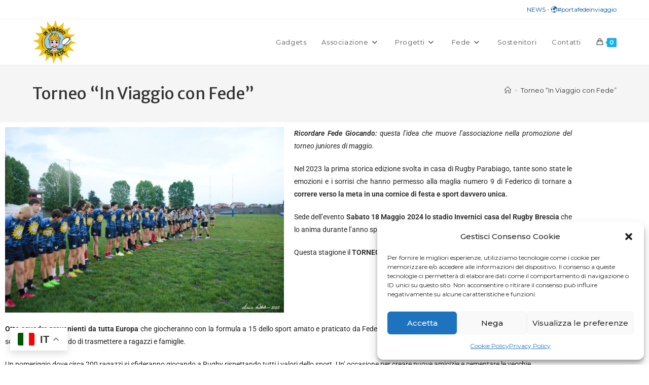

--- FILE ---
content_type: text/html; charset=utf-8
request_url: https://www.google.com/recaptcha/api2/anchor?ar=1&k=6LexUj8kAAAAAADwACgHXpBDhR0IVXcqvkHoXCeH&co=aHR0cHM6Ly9pbnZpYWdnaW9jb25mZWRlLmNvbTo0NDM.&hl=en&v=PoyoqOPhxBO7pBk68S4YbpHZ&size=invisible&anchor-ms=20000&execute-ms=30000&cb=famy05yoxvsg
body_size: 48741
content:
<!DOCTYPE HTML><html dir="ltr" lang="en"><head><meta http-equiv="Content-Type" content="text/html; charset=UTF-8">
<meta http-equiv="X-UA-Compatible" content="IE=edge">
<title>reCAPTCHA</title>
<style type="text/css">
/* cyrillic-ext */
@font-face {
  font-family: 'Roboto';
  font-style: normal;
  font-weight: 400;
  font-stretch: 100%;
  src: url(//fonts.gstatic.com/s/roboto/v48/KFO7CnqEu92Fr1ME7kSn66aGLdTylUAMa3GUBHMdazTgWw.woff2) format('woff2');
  unicode-range: U+0460-052F, U+1C80-1C8A, U+20B4, U+2DE0-2DFF, U+A640-A69F, U+FE2E-FE2F;
}
/* cyrillic */
@font-face {
  font-family: 'Roboto';
  font-style: normal;
  font-weight: 400;
  font-stretch: 100%;
  src: url(//fonts.gstatic.com/s/roboto/v48/KFO7CnqEu92Fr1ME7kSn66aGLdTylUAMa3iUBHMdazTgWw.woff2) format('woff2');
  unicode-range: U+0301, U+0400-045F, U+0490-0491, U+04B0-04B1, U+2116;
}
/* greek-ext */
@font-face {
  font-family: 'Roboto';
  font-style: normal;
  font-weight: 400;
  font-stretch: 100%;
  src: url(//fonts.gstatic.com/s/roboto/v48/KFO7CnqEu92Fr1ME7kSn66aGLdTylUAMa3CUBHMdazTgWw.woff2) format('woff2');
  unicode-range: U+1F00-1FFF;
}
/* greek */
@font-face {
  font-family: 'Roboto';
  font-style: normal;
  font-weight: 400;
  font-stretch: 100%;
  src: url(//fonts.gstatic.com/s/roboto/v48/KFO7CnqEu92Fr1ME7kSn66aGLdTylUAMa3-UBHMdazTgWw.woff2) format('woff2');
  unicode-range: U+0370-0377, U+037A-037F, U+0384-038A, U+038C, U+038E-03A1, U+03A3-03FF;
}
/* math */
@font-face {
  font-family: 'Roboto';
  font-style: normal;
  font-weight: 400;
  font-stretch: 100%;
  src: url(//fonts.gstatic.com/s/roboto/v48/KFO7CnqEu92Fr1ME7kSn66aGLdTylUAMawCUBHMdazTgWw.woff2) format('woff2');
  unicode-range: U+0302-0303, U+0305, U+0307-0308, U+0310, U+0312, U+0315, U+031A, U+0326-0327, U+032C, U+032F-0330, U+0332-0333, U+0338, U+033A, U+0346, U+034D, U+0391-03A1, U+03A3-03A9, U+03B1-03C9, U+03D1, U+03D5-03D6, U+03F0-03F1, U+03F4-03F5, U+2016-2017, U+2034-2038, U+203C, U+2040, U+2043, U+2047, U+2050, U+2057, U+205F, U+2070-2071, U+2074-208E, U+2090-209C, U+20D0-20DC, U+20E1, U+20E5-20EF, U+2100-2112, U+2114-2115, U+2117-2121, U+2123-214F, U+2190, U+2192, U+2194-21AE, U+21B0-21E5, U+21F1-21F2, U+21F4-2211, U+2213-2214, U+2216-22FF, U+2308-230B, U+2310, U+2319, U+231C-2321, U+2336-237A, U+237C, U+2395, U+239B-23B7, U+23D0, U+23DC-23E1, U+2474-2475, U+25AF, U+25B3, U+25B7, U+25BD, U+25C1, U+25CA, U+25CC, U+25FB, U+266D-266F, U+27C0-27FF, U+2900-2AFF, U+2B0E-2B11, U+2B30-2B4C, U+2BFE, U+3030, U+FF5B, U+FF5D, U+1D400-1D7FF, U+1EE00-1EEFF;
}
/* symbols */
@font-face {
  font-family: 'Roboto';
  font-style: normal;
  font-weight: 400;
  font-stretch: 100%;
  src: url(//fonts.gstatic.com/s/roboto/v48/KFO7CnqEu92Fr1ME7kSn66aGLdTylUAMaxKUBHMdazTgWw.woff2) format('woff2');
  unicode-range: U+0001-000C, U+000E-001F, U+007F-009F, U+20DD-20E0, U+20E2-20E4, U+2150-218F, U+2190, U+2192, U+2194-2199, U+21AF, U+21E6-21F0, U+21F3, U+2218-2219, U+2299, U+22C4-22C6, U+2300-243F, U+2440-244A, U+2460-24FF, U+25A0-27BF, U+2800-28FF, U+2921-2922, U+2981, U+29BF, U+29EB, U+2B00-2BFF, U+4DC0-4DFF, U+FFF9-FFFB, U+10140-1018E, U+10190-1019C, U+101A0, U+101D0-101FD, U+102E0-102FB, U+10E60-10E7E, U+1D2C0-1D2D3, U+1D2E0-1D37F, U+1F000-1F0FF, U+1F100-1F1AD, U+1F1E6-1F1FF, U+1F30D-1F30F, U+1F315, U+1F31C, U+1F31E, U+1F320-1F32C, U+1F336, U+1F378, U+1F37D, U+1F382, U+1F393-1F39F, U+1F3A7-1F3A8, U+1F3AC-1F3AF, U+1F3C2, U+1F3C4-1F3C6, U+1F3CA-1F3CE, U+1F3D4-1F3E0, U+1F3ED, U+1F3F1-1F3F3, U+1F3F5-1F3F7, U+1F408, U+1F415, U+1F41F, U+1F426, U+1F43F, U+1F441-1F442, U+1F444, U+1F446-1F449, U+1F44C-1F44E, U+1F453, U+1F46A, U+1F47D, U+1F4A3, U+1F4B0, U+1F4B3, U+1F4B9, U+1F4BB, U+1F4BF, U+1F4C8-1F4CB, U+1F4D6, U+1F4DA, U+1F4DF, U+1F4E3-1F4E6, U+1F4EA-1F4ED, U+1F4F7, U+1F4F9-1F4FB, U+1F4FD-1F4FE, U+1F503, U+1F507-1F50B, U+1F50D, U+1F512-1F513, U+1F53E-1F54A, U+1F54F-1F5FA, U+1F610, U+1F650-1F67F, U+1F687, U+1F68D, U+1F691, U+1F694, U+1F698, U+1F6AD, U+1F6B2, U+1F6B9-1F6BA, U+1F6BC, U+1F6C6-1F6CF, U+1F6D3-1F6D7, U+1F6E0-1F6EA, U+1F6F0-1F6F3, U+1F6F7-1F6FC, U+1F700-1F7FF, U+1F800-1F80B, U+1F810-1F847, U+1F850-1F859, U+1F860-1F887, U+1F890-1F8AD, U+1F8B0-1F8BB, U+1F8C0-1F8C1, U+1F900-1F90B, U+1F93B, U+1F946, U+1F984, U+1F996, U+1F9E9, U+1FA00-1FA6F, U+1FA70-1FA7C, U+1FA80-1FA89, U+1FA8F-1FAC6, U+1FACE-1FADC, U+1FADF-1FAE9, U+1FAF0-1FAF8, U+1FB00-1FBFF;
}
/* vietnamese */
@font-face {
  font-family: 'Roboto';
  font-style: normal;
  font-weight: 400;
  font-stretch: 100%;
  src: url(//fonts.gstatic.com/s/roboto/v48/KFO7CnqEu92Fr1ME7kSn66aGLdTylUAMa3OUBHMdazTgWw.woff2) format('woff2');
  unicode-range: U+0102-0103, U+0110-0111, U+0128-0129, U+0168-0169, U+01A0-01A1, U+01AF-01B0, U+0300-0301, U+0303-0304, U+0308-0309, U+0323, U+0329, U+1EA0-1EF9, U+20AB;
}
/* latin-ext */
@font-face {
  font-family: 'Roboto';
  font-style: normal;
  font-weight: 400;
  font-stretch: 100%;
  src: url(//fonts.gstatic.com/s/roboto/v48/KFO7CnqEu92Fr1ME7kSn66aGLdTylUAMa3KUBHMdazTgWw.woff2) format('woff2');
  unicode-range: U+0100-02BA, U+02BD-02C5, U+02C7-02CC, U+02CE-02D7, U+02DD-02FF, U+0304, U+0308, U+0329, U+1D00-1DBF, U+1E00-1E9F, U+1EF2-1EFF, U+2020, U+20A0-20AB, U+20AD-20C0, U+2113, U+2C60-2C7F, U+A720-A7FF;
}
/* latin */
@font-face {
  font-family: 'Roboto';
  font-style: normal;
  font-weight: 400;
  font-stretch: 100%;
  src: url(//fonts.gstatic.com/s/roboto/v48/KFO7CnqEu92Fr1ME7kSn66aGLdTylUAMa3yUBHMdazQ.woff2) format('woff2');
  unicode-range: U+0000-00FF, U+0131, U+0152-0153, U+02BB-02BC, U+02C6, U+02DA, U+02DC, U+0304, U+0308, U+0329, U+2000-206F, U+20AC, U+2122, U+2191, U+2193, U+2212, U+2215, U+FEFF, U+FFFD;
}
/* cyrillic-ext */
@font-face {
  font-family: 'Roboto';
  font-style: normal;
  font-weight: 500;
  font-stretch: 100%;
  src: url(//fonts.gstatic.com/s/roboto/v48/KFO7CnqEu92Fr1ME7kSn66aGLdTylUAMa3GUBHMdazTgWw.woff2) format('woff2');
  unicode-range: U+0460-052F, U+1C80-1C8A, U+20B4, U+2DE0-2DFF, U+A640-A69F, U+FE2E-FE2F;
}
/* cyrillic */
@font-face {
  font-family: 'Roboto';
  font-style: normal;
  font-weight: 500;
  font-stretch: 100%;
  src: url(//fonts.gstatic.com/s/roboto/v48/KFO7CnqEu92Fr1ME7kSn66aGLdTylUAMa3iUBHMdazTgWw.woff2) format('woff2');
  unicode-range: U+0301, U+0400-045F, U+0490-0491, U+04B0-04B1, U+2116;
}
/* greek-ext */
@font-face {
  font-family: 'Roboto';
  font-style: normal;
  font-weight: 500;
  font-stretch: 100%;
  src: url(//fonts.gstatic.com/s/roboto/v48/KFO7CnqEu92Fr1ME7kSn66aGLdTylUAMa3CUBHMdazTgWw.woff2) format('woff2');
  unicode-range: U+1F00-1FFF;
}
/* greek */
@font-face {
  font-family: 'Roboto';
  font-style: normal;
  font-weight: 500;
  font-stretch: 100%;
  src: url(//fonts.gstatic.com/s/roboto/v48/KFO7CnqEu92Fr1ME7kSn66aGLdTylUAMa3-UBHMdazTgWw.woff2) format('woff2');
  unicode-range: U+0370-0377, U+037A-037F, U+0384-038A, U+038C, U+038E-03A1, U+03A3-03FF;
}
/* math */
@font-face {
  font-family: 'Roboto';
  font-style: normal;
  font-weight: 500;
  font-stretch: 100%;
  src: url(//fonts.gstatic.com/s/roboto/v48/KFO7CnqEu92Fr1ME7kSn66aGLdTylUAMawCUBHMdazTgWw.woff2) format('woff2');
  unicode-range: U+0302-0303, U+0305, U+0307-0308, U+0310, U+0312, U+0315, U+031A, U+0326-0327, U+032C, U+032F-0330, U+0332-0333, U+0338, U+033A, U+0346, U+034D, U+0391-03A1, U+03A3-03A9, U+03B1-03C9, U+03D1, U+03D5-03D6, U+03F0-03F1, U+03F4-03F5, U+2016-2017, U+2034-2038, U+203C, U+2040, U+2043, U+2047, U+2050, U+2057, U+205F, U+2070-2071, U+2074-208E, U+2090-209C, U+20D0-20DC, U+20E1, U+20E5-20EF, U+2100-2112, U+2114-2115, U+2117-2121, U+2123-214F, U+2190, U+2192, U+2194-21AE, U+21B0-21E5, U+21F1-21F2, U+21F4-2211, U+2213-2214, U+2216-22FF, U+2308-230B, U+2310, U+2319, U+231C-2321, U+2336-237A, U+237C, U+2395, U+239B-23B7, U+23D0, U+23DC-23E1, U+2474-2475, U+25AF, U+25B3, U+25B7, U+25BD, U+25C1, U+25CA, U+25CC, U+25FB, U+266D-266F, U+27C0-27FF, U+2900-2AFF, U+2B0E-2B11, U+2B30-2B4C, U+2BFE, U+3030, U+FF5B, U+FF5D, U+1D400-1D7FF, U+1EE00-1EEFF;
}
/* symbols */
@font-face {
  font-family: 'Roboto';
  font-style: normal;
  font-weight: 500;
  font-stretch: 100%;
  src: url(//fonts.gstatic.com/s/roboto/v48/KFO7CnqEu92Fr1ME7kSn66aGLdTylUAMaxKUBHMdazTgWw.woff2) format('woff2');
  unicode-range: U+0001-000C, U+000E-001F, U+007F-009F, U+20DD-20E0, U+20E2-20E4, U+2150-218F, U+2190, U+2192, U+2194-2199, U+21AF, U+21E6-21F0, U+21F3, U+2218-2219, U+2299, U+22C4-22C6, U+2300-243F, U+2440-244A, U+2460-24FF, U+25A0-27BF, U+2800-28FF, U+2921-2922, U+2981, U+29BF, U+29EB, U+2B00-2BFF, U+4DC0-4DFF, U+FFF9-FFFB, U+10140-1018E, U+10190-1019C, U+101A0, U+101D0-101FD, U+102E0-102FB, U+10E60-10E7E, U+1D2C0-1D2D3, U+1D2E0-1D37F, U+1F000-1F0FF, U+1F100-1F1AD, U+1F1E6-1F1FF, U+1F30D-1F30F, U+1F315, U+1F31C, U+1F31E, U+1F320-1F32C, U+1F336, U+1F378, U+1F37D, U+1F382, U+1F393-1F39F, U+1F3A7-1F3A8, U+1F3AC-1F3AF, U+1F3C2, U+1F3C4-1F3C6, U+1F3CA-1F3CE, U+1F3D4-1F3E0, U+1F3ED, U+1F3F1-1F3F3, U+1F3F5-1F3F7, U+1F408, U+1F415, U+1F41F, U+1F426, U+1F43F, U+1F441-1F442, U+1F444, U+1F446-1F449, U+1F44C-1F44E, U+1F453, U+1F46A, U+1F47D, U+1F4A3, U+1F4B0, U+1F4B3, U+1F4B9, U+1F4BB, U+1F4BF, U+1F4C8-1F4CB, U+1F4D6, U+1F4DA, U+1F4DF, U+1F4E3-1F4E6, U+1F4EA-1F4ED, U+1F4F7, U+1F4F9-1F4FB, U+1F4FD-1F4FE, U+1F503, U+1F507-1F50B, U+1F50D, U+1F512-1F513, U+1F53E-1F54A, U+1F54F-1F5FA, U+1F610, U+1F650-1F67F, U+1F687, U+1F68D, U+1F691, U+1F694, U+1F698, U+1F6AD, U+1F6B2, U+1F6B9-1F6BA, U+1F6BC, U+1F6C6-1F6CF, U+1F6D3-1F6D7, U+1F6E0-1F6EA, U+1F6F0-1F6F3, U+1F6F7-1F6FC, U+1F700-1F7FF, U+1F800-1F80B, U+1F810-1F847, U+1F850-1F859, U+1F860-1F887, U+1F890-1F8AD, U+1F8B0-1F8BB, U+1F8C0-1F8C1, U+1F900-1F90B, U+1F93B, U+1F946, U+1F984, U+1F996, U+1F9E9, U+1FA00-1FA6F, U+1FA70-1FA7C, U+1FA80-1FA89, U+1FA8F-1FAC6, U+1FACE-1FADC, U+1FADF-1FAE9, U+1FAF0-1FAF8, U+1FB00-1FBFF;
}
/* vietnamese */
@font-face {
  font-family: 'Roboto';
  font-style: normal;
  font-weight: 500;
  font-stretch: 100%;
  src: url(//fonts.gstatic.com/s/roboto/v48/KFO7CnqEu92Fr1ME7kSn66aGLdTylUAMa3OUBHMdazTgWw.woff2) format('woff2');
  unicode-range: U+0102-0103, U+0110-0111, U+0128-0129, U+0168-0169, U+01A0-01A1, U+01AF-01B0, U+0300-0301, U+0303-0304, U+0308-0309, U+0323, U+0329, U+1EA0-1EF9, U+20AB;
}
/* latin-ext */
@font-face {
  font-family: 'Roboto';
  font-style: normal;
  font-weight: 500;
  font-stretch: 100%;
  src: url(//fonts.gstatic.com/s/roboto/v48/KFO7CnqEu92Fr1ME7kSn66aGLdTylUAMa3KUBHMdazTgWw.woff2) format('woff2');
  unicode-range: U+0100-02BA, U+02BD-02C5, U+02C7-02CC, U+02CE-02D7, U+02DD-02FF, U+0304, U+0308, U+0329, U+1D00-1DBF, U+1E00-1E9F, U+1EF2-1EFF, U+2020, U+20A0-20AB, U+20AD-20C0, U+2113, U+2C60-2C7F, U+A720-A7FF;
}
/* latin */
@font-face {
  font-family: 'Roboto';
  font-style: normal;
  font-weight: 500;
  font-stretch: 100%;
  src: url(//fonts.gstatic.com/s/roboto/v48/KFO7CnqEu92Fr1ME7kSn66aGLdTylUAMa3yUBHMdazQ.woff2) format('woff2');
  unicode-range: U+0000-00FF, U+0131, U+0152-0153, U+02BB-02BC, U+02C6, U+02DA, U+02DC, U+0304, U+0308, U+0329, U+2000-206F, U+20AC, U+2122, U+2191, U+2193, U+2212, U+2215, U+FEFF, U+FFFD;
}
/* cyrillic-ext */
@font-face {
  font-family: 'Roboto';
  font-style: normal;
  font-weight: 900;
  font-stretch: 100%;
  src: url(//fonts.gstatic.com/s/roboto/v48/KFO7CnqEu92Fr1ME7kSn66aGLdTylUAMa3GUBHMdazTgWw.woff2) format('woff2');
  unicode-range: U+0460-052F, U+1C80-1C8A, U+20B4, U+2DE0-2DFF, U+A640-A69F, U+FE2E-FE2F;
}
/* cyrillic */
@font-face {
  font-family: 'Roboto';
  font-style: normal;
  font-weight: 900;
  font-stretch: 100%;
  src: url(//fonts.gstatic.com/s/roboto/v48/KFO7CnqEu92Fr1ME7kSn66aGLdTylUAMa3iUBHMdazTgWw.woff2) format('woff2');
  unicode-range: U+0301, U+0400-045F, U+0490-0491, U+04B0-04B1, U+2116;
}
/* greek-ext */
@font-face {
  font-family: 'Roboto';
  font-style: normal;
  font-weight: 900;
  font-stretch: 100%;
  src: url(//fonts.gstatic.com/s/roboto/v48/KFO7CnqEu92Fr1ME7kSn66aGLdTylUAMa3CUBHMdazTgWw.woff2) format('woff2');
  unicode-range: U+1F00-1FFF;
}
/* greek */
@font-face {
  font-family: 'Roboto';
  font-style: normal;
  font-weight: 900;
  font-stretch: 100%;
  src: url(//fonts.gstatic.com/s/roboto/v48/KFO7CnqEu92Fr1ME7kSn66aGLdTylUAMa3-UBHMdazTgWw.woff2) format('woff2');
  unicode-range: U+0370-0377, U+037A-037F, U+0384-038A, U+038C, U+038E-03A1, U+03A3-03FF;
}
/* math */
@font-face {
  font-family: 'Roboto';
  font-style: normal;
  font-weight: 900;
  font-stretch: 100%;
  src: url(//fonts.gstatic.com/s/roboto/v48/KFO7CnqEu92Fr1ME7kSn66aGLdTylUAMawCUBHMdazTgWw.woff2) format('woff2');
  unicode-range: U+0302-0303, U+0305, U+0307-0308, U+0310, U+0312, U+0315, U+031A, U+0326-0327, U+032C, U+032F-0330, U+0332-0333, U+0338, U+033A, U+0346, U+034D, U+0391-03A1, U+03A3-03A9, U+03B1-03C9, U+03D1, U+03D5-03D6, U+03F0-03F1, U+03F4-03F5, U+2016-2017, U+2034-2038, U+203C, U+2040, U+2043, U+2047, U+2050, U+2057, U+205F, U+2070-2071, U+2074-208E, U+2090-209C, U+20D0-20DC, U+20E1, U+20E5-20EF, U+2100-2112, U+2114-2115, U+2117-2121, U+2123-214F, U+2190, U+2192, U+2194-21AE, U+21B0-21E5, U+21F1-21F2, U+21F4-2211, U+2213-2214, U+2216-22FF, U+2308-230B, U+2310, U+2319, U+231C-2321, U+2336-237A, U+237C, U+2395, U+239B-23B7, U+23D0, U+23DC-23E1, U+2474-2475, U+25AF, U+25B3, U+25B7, U+25BD, U+25C1, U+25CA, U+25CC, U+25FB, U+266D-266F, U+27C0-27FF, U+2900-2AFF, U+2B0E-2B11, U+2B30-2B4C, U+2BFE, U+3030, U+FF5B, U+FF5D, U+1D400-1D7FF, U+1EE00-1EEFF;
}
/* symbols */
@font-face {
  font-family: 'Roboto';
  font-style: normal;
  font-weight: 900;
  font-stretch: 100%;
  src: url(//fonts.gstatic.com/s/roboto/v48/KFO7CnqEu92Fr1ME7kSn66aGLdTylUAMaxKUBHMdazTgWw.woff2) format('woff2');
  unicode-range: U+0001-000C, U+000E-001F, U+007F-009F, U+20DD-20E0, U+20E2-20E4, U+2150-218F, U+2190, U+2192, U+2194-2199, U+21AF, U+21E6-21F0, U+21F3, U+2218-2219, U+2299, U+22C4-22C6, U+2300-243F, U+2440-244A, U+2460-24FF, U+25A0-27BF, U+2800-28FF, U+2921-2922, U+2981, U+29BF, U+29EB, U+2B00-2BFF, U+4DC0-4DFF, U+FFF9-FFFB, U+10140-1018E, U+10190-1019C, U+101A0, U+101D0-101FD, U+102E0-102FB, U+10E60-10E7E, U+1D2C0-1D2D3, U+1D2E0-1D37F, U+1F000-1F0FF, U+1F100-1F1AD, U+1F1E6-1F1FF, U+1F30D-1F30F, U+1F315, U+1F31C, U+1F31E, U+1F320-1F32C, U+1F336, U+1F378, U+1F37D, U+1F382, U+1F393-1F39F, U+1F3A7-1F3A8, U+1F3AC-1F3AF, U+1F3C2, U+1F3C4-1F3C6, U+1F3CA-1F3CE, U+1F3D4-1F3E0, U+1F3ED, U+1F3F1-1F3F3, U+1F3F5-1F3F7, U+1F408, U+1F415, U+1F41F, U+1F426, U+1F43F, U+1F441-1F442, U+1F444, U+1F446-1F449, U+1F44C-1F44E, U+1F453, U+1F46A, U+1F47D, U+1F4A3, U+1F4B0, U+1F4B3, U+1F4B9, U+1F4BB, U+1F4BF, U+1F4C8-1F4CB, U+1F4D6, U+1F4DA, U+1F4DF, U+1F4E3-1F4E6, U+1F4EA-1F4ED, U+1F4F7, U+1F4F9-1F4FB, U+1F4FD-1F4FE, U+1F503, U+1F507-1F50B, U+1F50D, U+1F512-1F513, U+1F53E-1F54A, U+1F54F-1F5FA, U+1F610, U+1F650-1F67F, U+1F687, U+1F68D, U+1F691, U+1F694, U+1F698, U+1F6AD, U+1F6B2, U+1F6B9-1F6BA, U+1F6BC, U+1F6C6-1F6CF, U+1F6D3-1F6D7, U+1F6E0-1F6EA, U+1F6F0-1F6F3, U+1F6F7-1F6FC, U+1F700-1F7FF, U+1F800-1F80B, U+1F810-1F847, U+1F850-1F859, U+1F860-1F887, U+1F890-1F8AD, U+1F8B0-1F8BB, U+1F8C0-1F8C1, U+1F900-1F90B, U+1F93B, U+1F946, U+1F984, U+1F996, U+1F9E9, U+1FA00-1FA6F, U+1FA70-1FA7C, U+1FA80-1FA89, U+1FA8F-1FAC6, U+1FACE-1FADC, U+1FADF-1FAE9, U+1FAF0-1FAF8, U+1FB00-1FBFF;
}
/* vietnamese */
@font-face {
  font-family: 'Roboto';
  font-style: normal;
  font-weight: 900;
  font-stretch: 100%;
  src: url(//fonts.gstatic.com/s/roboto/v48/KFO7CnqEu92Fr1ME7kSn66aGLdTylUAMa3OUBHMdazTgWw.woff2) format('woff2');
  unicode-range: U+0102-0103, U+0110-0111, U+0128-0129, U+0168-0169, U+01A0-01A1, U+01AF-01B0, U+0300-0301, U+0303-0304, U+0308-0309, U+0323, U+0329, U+1EA0-1EF9, U+20AB;
}
/* latin-ext */
@font-face {
  font-family: 'Roboto';
  font-style: normal;
  font-weight: 900;
  font-stretch: 100%;
  src: url(//fonts.gstatic.com/s/roboto/v48/KFO7CnqEu92Fr1ME7kSn66aGLdTylUAMa3KUBHMdazTgWw.woff2) format('woff2');
  unicode-range: U+0100-02BA, U+02BD-02C5, U+02C7-02CC, U+02CE-02D7, U+02DD-02FF, U+0304, U+0308, U+0329, U+1D00-1DBF, U+1E00-1E9F, U+1EF2-1EFF, U+2020, U+20A0-20AB, U+20AD-20C0, U+2113, U+2C60-2C7F, U+A720-A7FF;
}
/* latin */
@font-face {
  font-family: 'Roboto';
  font-style: normal;
  font-weight: 900;
  font-stretch: 100%;
  src: url(//fonts.gstatic.com/s/roboto/v48/KFO7CnqEu92Fr1ME7kSn66aGLdTylUAMa3yUBHMdazQ.woff2) format('woff2');
  unicode-range: U+0000-00FF, U+0131, U+0152-0153, U+02BB-02BC, U+02C6, U+02DA, U+02DC, U+0304, U+0308, U+0329, U+2000-206F, U+20AC, U+2122, U+2191, U+2193, U+2212, U+2215, U+FEFF, U+FFFD;
}

</style>
<link rel="stylesheet" type="text/css" href="https://www.gstatic.com/recaptcha/releases/PoyoqOPhxBO7pBk68S4YbpHZ/styles__ltr.css">
<script nonce="G2ximY2Pue5dKk8GzK119g" type="text/javascript">window['__recaptcha_api'] = 'https://www.google.com/recaptcha/api2/';</script>
<script type="text/javascript" src="https://www.gstatic.com/recaptcha/releases/PoyoqOPhxBO7pBk68S4YbpHZ/recaptcha__en.js" nonce="G2ximY2Pue5dKk8GzK119g">
      
    </script></head>
<body><div id="rc-anchor-alert" class="rc-anchor-alert"></div>
<input type="hidden" id="recaptcha-token" value="[base64]">
<script type="text/javascript" nonce="G2ximY2Pue5dKk8GzK119g">
      recaptcha.anchor.Main.init("[\x22ainput\x22,[\x22bgdata\x22,\x22\x22,\[base64]/[base64]/[base64]/[base64]/[base64]/[base64]/[base64]/[base64]/[base64]/[base64]\\u003d\x22,\[base64]\\u003d\x22,\x22wq8iWcKIP3oJw4nDlF/[base64]/Dvh/DjHPCm1Q/ScOuw4MUwrlHwrJAcEfCusONVmchLcKfTG4nwpoTGkXCpcKywr8/[base64]/Dp8OmVHlIS8KHPcK+wo/[base64]/[base64]/DpsOHDFl/Qx/CtQs2wrwRwoBrTsKjw7TDi8KKw6Idw48YaRAtYX7Co8KeDzjDpcOHccKSSQfCn8KKw4jDtcOKKsOUwqkyeT4jwoPDnsOudH/CmMOew7vCo8O8wqgkKsKKIm86HXJfJMO7XsOIRMOVXhbChTbCvMObw7xLXQbDocO9w7nDgTNkUcOmwpdzw4pOwqsswojDgE0+dQ3DplTDgcOtacOHwqpbwqDDncOywrzDv8O1M3IwYyDDonAbwr/[base64]/Cl8OHwqLDulPDi0nCvMKRwp9jw6wSw7Q4wqQAwpHDuxwuKMOlScOow77Ckntzw6hVw40nCMOFwpzCjD7Cs8KTGsOxV8KfwoLCgn3DmFVEw5bCv8KNw6oBw7oxw7HCisO5NCPDo3BdE2DCrDvCjCDCty5UCh3CqcOaCAthwqzCqVPDoMOMXsKXAjQrfcObXcKbw5XCvC/CusK9E8OVw5vCisOSw6NgBwDCnsKqw79Rw6fDjMOYFcKlRcKVwpfDsMOxwpIsfcOpYcKED8OXwqIEwoMiRFtLSBbCh8KQEkDDvMOBw7ZIw4fDv8OfR0rDp1FewpnCpiwtGnYtFMKjQsK/S0VSw4PDg151w5jCqwJ6CsK/QwXDqsOkwqAbwqt+wr8Qw4fCmcKtwqLDo2PCvkBPw6BedMOpdXvDlcOtOcOEHSjDqSMkw5/Cuk7CpcOBw4jCjlNlGCDCgsKGw6tFScKkwo1qwqzDtBHDvBohw5Uzw4MOwpbDgBN6w4UuO8KibCl8eB3DisOrNQvCjMOvwp5Gwq9Lw5/CgMOSw5gvXcO7w68meR/[base64]/[base64]/DlU4+c0I8wpXCjsKhw4Uqw5bCrcOzIsOmNMKGDMKZPUF2woXChTrCnk3DgwXCqh7CqMKFOsKIfiEhJWEWL8OGw6Ndw5Egc8KjwrHCskY/ACciw7vClAEtJTPClQIQwoXCoCEkI8K5QcKzwrLDmGYbwoA+w6HCg8K3wo7CgQcSw5ERwrM8woHCoiR0w6w3PyU+wqg6NcOZw4bCs2cfw4sEJsOBwq3CnMO2wqvCmUpmRCdTSwHCmcKWIDLDrB85WsOwDcKZwrttw6bCicOVDFg/dMKQcsKXXMKrw5NLwqnCpcONY8K/M8OSwopqfAM3w5MiwoMzJiILBw3Cr8Kucm3ChcKTwrvCiD7DhsKLworCpRc2XwQiwpbDgMOrSjoAw7tYbzsMGEXDmyYMw5DCp8KvTh8JHkdSw7nCvwTDmy/CgcKGwo7DjSZVw7NWw7AjDsOGw4zDp11pwokoAjp7w5MwN8OYJQnDlzU3w7c/[base64]/DqcODBS8EwrwOwq1fRDzDjjPDpcOJw64/w5XDjkw7wrYJwoJEM3bCgcKfw4MdwoQVwoIKw59Xwo0+wpQGVFs6wp7Clz7Dt8KBw4bDmUk5LcKMw7/DrcKRGVE4E2vCiMK/IAfDo8OoPcOgwq/DugdoCcOmw6UNBcK7w5F9EMOWAsK2U3VAwrjDj8O9wonChFMhwodqwr/[base64]/CgnbCg2LDp2APBwbChcKIw41MbcKtSwpKw5lLw6h0wozCrxcsMsOBw4vDpMKew7HDusKdFsOsL8KDK8OjaMKGOsKKw5bCkcO/Z8ODQn5lwo3CrsOhOMKoS8OZTTrCqjvCkMOjwrDDtcODZTUMwrbCrcOUw6NnwojCnMO4wq/ClMKqAFTCk1PDtWXCpFfDssKobnXDsHJYWMOKw7pKKMODW8Klw7UTw7HDi0DCkERkw7HCgcOXw6MxdMKOIgwmLcOhGHzCmmHDpcOAYnwIfsK8GxsuwpkQe0nDinkoHEjCpcO0wrIMZmLCg3DDmhHCuzNkw68Ow6/Ch8Kbw4PCmsOyw7bDv2LCqcKYL3bCg8OhJcK7wqklMMKKaMO0w6otw68tHhfDkjrClFEhdMKgBX3CjjfDpncMVAJ0wqcpwpFTw5k/w7/[base64]/QcO9IMKVw7DDkS/CpybDmcKUwp/[base64]/wqLDkTrDvFrDjSjDjh1fF1UBwpU5wp7CsysbbMONcsO1w6VQIB4swq0BXSXDg3DDgsKKw4HDl8KLw7JXwpB6w45ad8OJwq4Kw7TDkcKEw5Arw4vCvcKFcsOid8OvKsO3OnMLwooFw7dXH8OCwokOQwHChsKdE8KIagTCr8K/[base64]/wobDkcOtT8OSWsO9wpXCpMKTJnEswr/DpMKuKcK1NMK8wqvCn8KZwplnQ2UcKsO8QR1RPltww5jCs8K2KUBpVV9wIMKnwrJFw6Fnw5QSwpogw7DCnU4cM8Onw5w/ccO5wpPDpgwFw5TClEbCucKANHTDqcOAFhQ8w44tw6Mjw6AZQsK/UsKkPUfDsMO0TsKLZi4XdsK0wq4rw6hKKsO+SVAowpfCvz0rG8KRfFvDimDDi8Kvw5DCo1ltbMKBH8KJKifDlsOIPwTCgsOBFUTCn8KRb0vDo8KuAg/CjCfDmA7CpzrDn13CqDsJwpTDqsOiD8KZw5sgw45Nw4bCuMOLPSRXCQMDwoLDlsKqwo8YwpbClUnCsjAtChTCrMKxXk/DgcKyB1/CqMK+f0jDkxbCpcOIFwHCjxvDtsKfw51yfsO4WEsjw5cTwonCpcKTw5xxQSA3w7nCpMKuCMOPwojDtcKtw6VlwpQ9Nl5pLALDmsKeLjvDicKZwqjDm2LCvU/[base64]/TMKsNMKhIysSw5pyRTnCn8KSeMKWwrk/bsKSfCbDixXDtMKrwo7CmMOgwqZ0JsKPC8KdwonDuMK+w4xlwozCvQ3DtsKpwq0GEQBJJU1Uwo3CpsOac8OuWcOyZgjCm3/Co8KYw5oYwrUZD8OqCCRgw73CksKSQ3dhWi3Cl8KdEXnDnBJEY8O/BcKAcR8DwpvDgcOZwpfDrzkdasOxw4/CgMKKw5c0w5N2w4NwwrnCicOgVMOhIMO/w5lLwpkMKMOsMmw+wovCvmIBwqPCrSoCwpnDsnzCpgwcw67CpsOQwql3A3DDn8OUwr5cLMOna8O7w74fMMKZNGokK3jCuMK5AMOtAMO9HTV1acOQC8KcfWpnCyzDssK0woBuXMKbbVYOT1FJw6HCicO9VzjDuCnDinLDlzXCmcKHwrEYFcOnwp7Ck2/CvcOscArDoGEJUhRLfsKBcMKwdDDDoDV6w5EeFwjDtMK2w5vCo8OdPEUqw7PDskFuSy3CrMKAw63DtMOPw5DDq8OWw5rDl8O+w4ZjdUPDqsKMJVl/A8Omw7Rdw6vCncO3wqHDrWrDtcO/wpfCvcKDwrs4SMK7dVnDn8KhWcK8Y8OVwq/Dpjp1w5JSwoUZC8KpL0HCksKMw77CmyDDvMO1woPDh8O4TBMlw73ChcKUwqzDs2paw7pFbMKJw7tzEsO+wqBKwpVbdFVcd37DkSVYZHhPw6N/[base64]/[base64]/wrcKwqPDnsO/w6TCg8Kfw6s4HcKSwplTKcKfw4HCkl/ClsO+w6zCgzpiw6PCmULClTLCn8OOVX/Ds3Rqw7HCmhUQw6rDksKOw5rDkBDCtsO2wpEDwoHDgXPDucOmAAMiw4DDiTjDvMKzdMKMYsOYDhHCtHJwdsKVbcOoBg3DocOLw4FzDHvDsEB1WMKXw6nCmcODHsOkGcOxMsKrw4vCnE/DvE3DjMKvdsKvwql4wpPCgBNobH7DuhXCunV5f31Ywq/CmHfCicOicBnCncKmYMKdYsKDb33CkMK/wrvDq8KuHjzCk3nDi24Swp3CksKow5jClsKdwo5wZSjCrcKmwrpdFMOKw63DrRPDpsOqwrTDvFVWZ8O2wo0bLcO/wo7DtFgrCU3DnxAhw5/DsMK5w5QncC3CjgNWw4rCoFUlHEbDtktCYcONwqFtIcOITRkuw7DCvMKgwqDDmsK9w7bCvkHDk8Ojw6vDj3LDlMKiw4/[base64]/[base64]/DjMOcOFzDkMO/bH7DhMK1w7jCgMOiw77Cv8KhWcOVNHvDrMKJS8KbwqoiSjHDocOzw4QocMKfwr/DtyAKfMOMcsKdwq/CjMKQTAPCk8KXDcK/w47DkQTCvBbDscOICBsYwqbDhcOOZS0ww7xqwqgHF8OHwqx4A8KPwofDtTrCiQgfAMKKw77CtXtIw7rDvhBLw4lFw4IZw4QAEHPDvxrCp0TDt8OVR8OkEsKww6/CmcKzwpkWwoLDsMKkNcOfw4dTw7MWVDkzAwckwrPCqMKuITvDlMKoUMK0CcKOCVfCkcOywrrDi24wUwHDqcKMRcOow5B7cg7Dkhlpwp/Co2vCn1nDh8KJVsOSSAHDuSXCnE7DqcOnw4LDssOBwozDqHo/wpDCsMOGO8OmwpQPfcKoc8K0w7pBDsKIwq9jeMKMw4DCiDcLeinCocO1XS5Sw7UJw4PCtsKjZMKQwrlbw7fCp8OeD1sUB8KGJsOLwoTCq37Cn8KJw6rCnsOMO8ODwpnDlcK3CAvCuMK5CMOuwoYDEAsAGcOQw7dVJMOzwq7Cti/DlsKITwTDjS3Du8KRAcKPw4HDo8Kswpc7w4sBw7U5w6AMwr/DjVEVw5PDvsOLMn1Vw6JrwptWw6Yfw7YpNsKMwoPCuQR+FsKEIcORw4fDu8KUORbCpXrCr8O/[base64]/woB8M1TCjSvDnMKxIBFQCsKZN8K8w4/CjsKcA0wvwqUow5HCoMOjWsK3DMOjwoN9CyPDvT8MS8KdwpJcw43DlcKwR8KSwr7CsX9nUznDp8KLw53DqjXDh8OTOMOkcsOXUD/Dp8OvwprDiMOvwp/[base64]/CisOTQsK1w7zCiUTCv8KJEQBMUMKXw5HDg1gZYy/DtlTDnwBswrjDtMKeSBLDkVweIcO2w6TDnBXDmcOQwrNHwrpJBmcoKVRBw5TCucKlwpltO17DijHDnsKzw6zDvAvDlMOMJwbDocKpOsKfYcKywr/DoyTCgcKIw6nCnS3DqcO0w43DkcO3w7Vpw7UFacOReXHDnsK6wp/Ck0HCscOHw6PDnjk7Y8Opw5TCjlTCsHLCqMKaNWXDnwbCuMOrSFDCsnowAsKewprDu1c6Ni/DsMK6w7IaDV82wrjCiETCiEwsPF9MwpLCjC0YG0UdFQzDuXB2w5/DhHDCvDbDkcKQwqbDjnsQwodiScOzw6HDk8K3wrXDmmkXw5UPw5PCgMKyHWgjwqjDssOvwo/CswfCl8OXDzJ+w6VTQgwLw6vDqT05wrl/w7wEcsK7UkYXwpVODcOww6USMMKIw4bDpsKewqATw5nCg8OnQcKZw5jDmcO2PcOQbsKuw59SwrPDgThXO1LCjx4jSwXDrMKzwrnDtsO2w5fCtcOtworCv1FKw6XDp8OXw6fDvBF+MsOEXhcOYTnDqhrDu2rCh8KZbcO9VjsRAcOBw4ViXMKMMMOIwrcQA8KOwofDp8K/[base64]/wqnDuCTDqMKjwoBGKcO8wrHDksK8cVHCrz1fw6vCvW9aKsOtwpQYZkzDhMKAQWPCtMO+TcK2FsOSQ8OuJnPDvMK/woPCjMOrw6XCiDZPw4Bnw5VCwpc7EsKMwrUzeXzCjsO9OXjCrEd8IQIQZDLDkMKww5fCtsOWwr3CgVTDuyk+Nw/ClztuLcKJwp3Di8OtwrLCpMO5C8O0X3fDmMK9w40kw49mFcOdaMOsZ8KewpR8KjRMbMKgW8ORwpTDh2NyPyvDi8OHY0ddRcO1IsODHhMKGsKuwqYMw7BuPxTCgC9Mw6nDohJDIQNbw7XCicKjwrUPV1vDuMOXw7RiUFp/w50kw7MpK8K9YQDCj8O3wr7DiA8tB8KRwrU+w5FAWMK/LMKBwrJECjspMcK8wofCsCTCqSQCwqBlw7jCncKaw7lARBPCv2p0w704wrTDlcKEbUgXwp3CtGk8KAoKw5TDhMKcM8KSw4/Do8OzwoPDiMKtwr02woBEMl9qdsO2wqvDkyAfw6bDrMKgTcKXwpnDhcKjwqrDgsOLwrrDj8KBwqTCkzDDuHLCr8KewqNEYMOuwrQAHF/CiictOB3DusOiTsK6VcOKwqzDsxccWsOvInHDj8OoUsOnwqR2woNmwrN2BsKAwppzbsOfFBdTwq5fw5XDuTvDmWMKK13CgWDCrBFnw4tMwr/DjVk8w4vDqcKew7ktJVbDhXvDjcOzcGLCj8O/w7cKF8OYw4DDmwg9w6sKw6PCg8OSw4k5w4hOAFjClTUTw4pwwq3CiMKBBXzDm340J13Ch8K8w4Q3wqLCqlvDuMOHw77DnMK2IxhswrZSw7N9LMOkAsKYw7bCjMObw6HCrsO6w64qSmLCjSRCOkgZw79iecOGw7BzwqwRwpzDusKWMcOPPB/CsELDqHrDv8O5W0o/w6rCisO2CEDDpmFGwrLCvcKlw7jCtEgRwrwfNm/[base64]/Cs8KTw71/w5LCo8OIwpTDs8KEfzPDv17DoQw3LS50JBrCvcOLUMOHWcK9McOjdcOFI8OpJsORw6PCgTINE8OCSUkAwqXCgV3CssKqwoHCtDPDtUktw6kXwrfClx0swqXCvMKHwpfDrFzDkXLDlSPCmFMDw5zCn0ozFMKtQDvDp8OkHcKhw4zCtzcwdcKbOl7CiU/CkSgiw6hAw6PCgyXDtRTDnxDChQhdQcO3bMKvMsOsH1LDjsOxwrttw7PDkcO1wr3Cl8OcwqzCnMOMwpjDsMKsw4Y+SXJ1TjfCisOUD2lYwpwkwqQOw4TCnw/CisOIDkTDtivCrVHCmm5cZQnDulFXdh9HwoJ+w5JhWw/DkMKyw77Dt8OpDxoow45DPMKYw5sVw4VBU8KuwoTClxMnw4V7wq/DuiBMw5B/wrXDmTHDkWXClcOSw7/Cu8KWFsOswqXDvXMiwrsQwq1mwp9nacObw5ZsIU02LyjDkkHCncKKw77CojLDi8KVPgTDhMKgwprCqsO2w4XChsK1woUTwrtJwplnYCRSw7E/wp4Ww7/DnnDCnm5/ECpzw4TCjDBzwrXDgcO/w5TDoD48MsKJw6YNw6zCqcKqZsOHBxLCuhLCgUPDsBISw5p/wpzDtR9AY8OJUsKlccK5w6tVImZsMRrDhcOCTX9zwozCnVvDphPCusO4esOAw4QFwr9BwosFw57Cpi3CgAx3ZBsSdXXCgibDmx/[base64]/w6RwwoJQeg5ZR1zCusObP3TDlcK5w6oNJx7DtsKZwpXCo0XDlw/DpMK8ZEzDvQVMNFXCsMOkwonCkcK2bsObCEd+wpAOw5rCpMOGw4bDvishW35ZARBow4hKwowBw6MLVMKBwrVkwrsLwpnClsOAQcK1Pi4lbSHDjcO9w6U+IsKtwpIMbsK1w6BNJsO/[base64]/[base64]/a8OMLcOVN8Oyw5HDqF3CpMKTw6TCmErCtg3Ch23CghfDl8OWwpRuOsODNsKRAsKaw413w60aw4YCw5ZOwoUiwqIfFV5zDsKcw74nw5/CtlIBEjQaw5bCp1gGw506w5ogwrTClcOJw5fCqC1kw5EwJcK1J8OzTsKveMKhSEfCrzpGaV5dwqTCo8OvVMOYIlXDmsKkXsKmw517woPCjWjCu8O4wpPCngPCo8OFwqDDmAPDnWjCi8KOwoHDisK3JsO/NsKZw7Z/[base64]/[base64]/bsKuGcOJw4vDp8OLdcOCBjjCj1Z7SH4/Gncqw6jCs8KkTMKVYMKuwoXDoirCiyzCtSZuw74zw5XDhGEPEQ1gXMOUCQNEw6rCvQDCqsOyw6kJwpvCr8KfwpLCvsK0wqV9wrfCqmgPw7fCi8KowrPCjcOWw6zCqAsVwrBhw6/DgcOLwozCinjCqMOaw6lqGiEBNlzDrGxdcE7DrhHDi1ddbcKdw7DDjGTCgwJPHMKNwoNWMMKBRibCqcKEwqJ1AsOiKizCoMO6wqLCn8OkwoLCjFHCq10FFVUqw7vDrcOuP8K5VmRuBsOlw6xPw7zCscOgwq/[base64]/LWEnGggGPSVdWcKdw7YYCAALD8OAasOcRsKdwo4hAFdhcHRAwrvDkMKffQw6QznDgMK6wr0nw43DlFd3w5shcCsVacKkwphXPsKhA0dowrfDisKwwooWwpwtw5czDcOAw7PCtcO4G8OeSm1QwqPCj8O/w7vDoUnDmi7DhcKfC8O0O30sw6DCrMK/[base64]/Zk5kw4l8w6XCpEjCocKUw4xIBxLCgMKlw6LCiyVGJcKzwpbCjW/Dl8Ofwop5w7B/ZwvDvcKTwovDikfCmcKfcMO6NAhrwoTCgRM+fAYwwo1qw5DCqsOywqXDj8Oqwr/DjErCmsK3w5JHw5oow6tcHcK2w4HDvEHCnS3CrxgHLcKAKMKmAlglw445bcOaw44HwpVcUMK+w6Iaw6t2B8O4w4pXK8OeNMOYw4A+wrMWMcO3w5xKcBZsXUlGw64RLQzDgnxhwqPCpGvDmsKSRj/CmMKmwqvDvsOAwrQbw512CRoeCitrD8OZw6Qna0UXwqdUa8KzwozDkMODRjbDhcK9w5pHHwDCnTgdwoN/wpdiDMKDwobCjg8PA8OtwpcxwpjDuS7ClcKLB8K4QMOzXGHDlyXCjsOsw6/CuhImUcOWw6LDlMKlTy7DmsK4wpopwr3ChcO9FsOhwrvCi8KLw7/Dv8OWw5rCkMKUCsO0wqzCvHVIMBLCoMOmw63CscOkTxRhbcKiVEwHwp0hw7/DsMO4wqDCsXPCi2oNwp5fI8KUKcOIcsKcwpEcw4zDujE8w5Zcwr/CpcKww709w7BuwoDDjcKLHhwPwrJKEsK4W8O/YsOdHBXDlikhesOxwqTCoMONwrQswqAtwpJCwoVCwpUacVnDqx9zUSTDhsKOwpI1H8OlwqxVw63CsxDDphxHw4vDrsK+wrYkw4w6FsOdwpslIW1HUcKDWBDDuQDCl8K1wppKwrw3woXCsWfDoSYiVGYkJMOZw7/[base64]/DgVDCs8ONJSPCkcKGFMKjwoPCnXpHYcKJA8ORYsK/PsOpw5LCg0nCtMKsT2MCwpRvHMOQOVgxIMKXA8OVw6rDrcK4w6zCk8OcUcODVRZlwrvCv8Kzw506wrrDsmzClMO+wojCqVHCsh/[base64]/[base64]/CqwbCo18VXlo8w6FjUGTCrsKmw7d/MzRmZVoEwrZ8w7cELcKxEioEwrc5w79JbTnDo8KhwpBuw4HCnXd1QcO8OXx7ZsO9w5XDosOQOMKcHsOfRsKhw65KN114wrdmBEfCkh/[base64]/DscOFOsOiHsOFNEbDj30qw5TCm8OfC0rCqzvDkQxJw5fDhylAC8OwJ8OawrbCiH0awp3DlB7DhmfCokHDgVTCpWjDpMKSwopWfMKUcifDuTbCvMOqXMOTVCHDukTCv2PDnC/CnMK8HiBlw6htw7/[base64]/NRhcw5UwwrLCk8KHwpzCp8OIJmHDrnfDj8ONw4kmwr9ZwqI3w44Fw4ZywrLDlcOXcsKTS8OEUnw9woTDhMOFw5jCq8OkwrB3wpnCncOlVBYrNcOGLcOuNXIuwr/[base64]/w40bOcKmwojDqMOjI1fDoXzDlsKANsK3wpE4w5bCksKhw73Cq8K8VkPDhsOrXlXDvMKjwoPCucKeGjHCtcKDVcO+wq0LwozDh8OgUBXCvCRjZMKCwqLCswzCpUVCa37DtcOJRH3DoCDCisOrE3c9DkHDnh3CjcK1SxbDsk7DssOzV8KEw7I/w57DvsO/woVUw7fDqShjwq7CoxPCpAHCo8Oaw5kMQyTCr8Kcw6bCpArDosKNIMOxwrBLCMOoGFPCvMKmw5bDnEzDhWJGwoFnGH80NVcrw5VHwo/[base64]/[base64]/LETCr1bCiXrDqkh+wr7Cp8OFa8O3w4zDvcOow7TDuGA+w4HCkQbDtSrCpRN+woc6w77DrcKAwoDDk8KVP8O9w4TChMK6wo/[base64]/[base64]/QMONAAwaFcOpwq7DisKdwrrDsX7DlMObMcKKw6PCtMKdY8KFPMKWwrMNCjYowpPCgXHCvMOUHk/[base64]/[base64]/DQPDpkjCvGhZJktgMcK0bcK8wrTCs380HyvCn8Ouw6TDtTfDnMK3w5vCjwBAw7JvQsOkMg9OSMOOXcO8w4HCh1LCvkIZdDbCp8K8R3x3SgZHwovCnsOnKMOiw7YHw58vEFxpXsK5G8K3w6TDj8OaEcKDwqxJwp7DpS/CuMOtw7DDuQMNw70Hwr/DrMKyBTE+O8OFCMKYXcOnwpJ2w5UnBDfDvlB9DcKzwqFswq3DhxHDuhfDswrCrcKKwqjCrMO9Tz0cXcOtwr/Dg8OHw5HDtMOqC27CsnTDgMOsPMOfwoIiwr/CnMKcwphewrAOSjM/wq/CsMKODMOTw5hBwozDkmLDlzjCoMOqw43DqMOZXcK+w6Y6w7LCm8OcwpJiwr3CvyjCpjTDqmIKwoTCinXClBZKVsKzbMOQw7Jww7vDtcOAT8OtCH5PWcOgw7/DlcOmw7zDsMKTw7rClsOof8KoejjCgmDDs8Ozwq7Cl8Orw5bCrsKzUMKjw5ghbTpkAWjCtcOcGcOtwppKw5Q8w6DDtMOBw6Ezwp7Dp8KIRsOmw7tuw7AYI8O/[base64]/CnsKyw45KfiZswqTCvQPCqMK6wpzCjMKLLMO8woDCkCopw7XDsEsSwqPDjkcjwo9ewprDpnxrwoE1wprDk8OmQQPCtHPCny/[base64]/[base64]/Ct2XCssKPwro+GcKRwojDr8OYOAXDsMKPanzCm2c4wp/DqGcqw6pJwrICwowswo7Dq8ONHMKVw4MIYDRnQsKtw5tAwrJNczNFQwrDpgjDtU1wwpPCnB5xMyA5w4J/wovDgMOGEsONw4vCo8K6WMOzHcOcw4wEw6jCqRBCw4Rdw6lZGMOHwpPChcK+QwbCgcOSwqYCJ8ObwrbDlcK6VsKHw7dAe3bClF4hw5bCkyLDtcOXEMO/GQRRw7DCggYdwqNmScKgKxfDqcK/[base64]/[base64]/CscO8wqgrdcO1w5/CmwRYR8Ogw4kxLcO2wpEEGsOZwrfCiG7Ck8OkVMOObXHDqCQxw5DCikLDlEonw6RhalVuexhJw5tuQhd3w6LDrQtPe8O2XsK7ByMALhDDgcKzwqRBwr3Du2U4wo/CpitvEsKbFcK4TADDqzDDlcOuQsK1wo3DvcKFGsKYbsOsEAMswrBQwobDmHlHXcOYw7MCwobCnMOPIS7Dt8KXwrFFOmvCvyppwqnDg3HDtsO7KMOXecOCfMOvLxPDumUAOcKoO8ODwpXDiXAqb8OwwqJ0RTHCp8Odw5XDv8O8DBJPw5/[base64]/[base64]/DiD0BSknCqSfCksKCwpXDscOjwoZ4AnPDucOfw4fDvGEXwoc4UsKAw77CigbCiDhXBMOdw7oqN2ooIcOYL8KVJh7DoQvCmUc+wo/Dn0B4wpbDjjpdwobDjDYdCAA7XCHDkcKGK0xSK8KIIzocwrELNg54Gw4kOVMAw4XDoMK4worDj3rDkj5Nwp1mw7PCpV3CrMOnw50wBh03JsOEw6bDjH9Dw6bCmMKqYEDDgsOIP8KJwpgJwo/Du0kxSGUoLxvCn010F8KNwqwpw7duw5howqnCqsOCw4Z1TlU/N8Kbw6FuWcKVecO5LhbCpkUHw7DClFnDmMK+cWDDscOBwq7Ct0cjwrLCq8KYecOQwojDlGoEByXCvcKVw6TCm8KoFnJSQT5zbcK1wpTDscK6w7DCs0/[base64]/Ci2kvwp1Ew7fCi0dqTBFxwq/CgDoQXyM4S8OTHMO6w7EZw6vDgxrDkE5Kw7/[base64]/DrcK8LMK1IcKKf0QawpVZwr7CnkknYMKHVUDDiG7CssKrOm3ClsKBL8OXeg5GKsOKOMORISTDny9jwqo0wo8jZ8ODw4nCm8OAwr/CnsOXw44pwol+w4XCqXvCk8OZwrrCoQTCssOOwocRP8KBFivDi8O/DsK0YcKkwrLCpQvCtMKXQsKvKE0Aw7/DscKow7AdC8KRw5vCngvDrsKRecKlwopuw5XCiMOgwqDClw0Fw5Eqw7TCpMOgasOswqDDvMKmYMOSHjRTw54dwqpDwrfDtxDCj8O0cysVw6jDgMKieiMUwpDChcOlw4Y8wrjDgMOZw7HDknd4VVXClAorwqzDhcOnFB3Cu8OLaMOiN8OQwo/[base64]/[base64]/ClG/DscK4w5NtEsKHehrDrsO8w7HDoAPCt8OewoXCvsOPdMKiK2vCgsO8w77CgjdaV0/DhH3DgDLDvcK2Vkh2WcKMJ8OWK1I5DCwywqVuTzTCqGtcFnt7AcOeAyXCkMOLwrLDsyQ/IMOxVTjCjSzDncKXDXVawpBHHFPCk0IKw5vDkjLDjcKuVwPCjcOfw4gWGcO2CcOWY3bDih8jwoXDojvCssK4w6/DrMKKO2FLwphUw6wXFsKdAcOWwpbCoGlhwqHDsy1lw7nDl0rCinIPwrY7XMO/[base64]/DqW9OwozDpsO3VcKOElfCpjPDvDzCqsKXch/Do8O+VMOAw4JYXz1vcwvDuMKdZCPDmlwzMTZfPknCjXLDscKBGsOhKsKjY2LDoBzDnjjCqHcawroVa8OjasOzwrDCvWcVeXbCjsKIFHdbwqxewq87wrEcezRqwpAKK0nCnjPCsElFw4jDpMKUwoR/[base64]/CrMOQw5rDowgcehIsdnRIw7pJwosGw4MlMsKMQsKMI8OsbgswbgTCi2ZHcsOyUE81wpfCiFZjwpLCkxXCvTXDlsK6woHCkMOzZMOhR8K5EXXDjGjDpsOlw7bDisOhGwPDs8KvVsO/wqTCsyTDoMKlEcKXNk8uXC48VMKmwqPCkUPDucKCD8O9wp/[base64]/w7nCscObw4TCm0MhZhrDgcK7OHpMYMKdw644EkzCk8OCwr/CjghLw64SYGEBwoAiwqbCpcKCwp8mworCn8OFwplDwrcUw5VvLE/Dqjt/FBtYw4ADWGp8KMKvwqXDpihUbUoIwqLDncKYdwIsQEcHwqzDhMKFw4PCgcOhwoMYw5bDnsOBwpd2eMKjw5/Dp8K4wqPCjkt2wpzClMKddsO6E8Kew4bDmcOPbMKtWC4fSwzDsUIpw5UYwofCk1fDp2jChMOMw6LCvw/[base64]/LntGw7VSw6kOwrRzw7lVCQBbVixHwogGCA1vAcO9V2DDsVpXD3hAw7JzXsK8TQDDg3TDoQJ1enLDmcKNwq9mS2nCq1HDsnPDrMK6IcO/[base64]/DqcOFXHjCq8Kbw7DDhcKnAcKjK8Ofe1o6BTbDjMKgYhzChMKXw5jChcOwAhHCoAFKJsKMIh3CpsO5w7dwEsKRw7N5AsKBHsKrw5vDusKlw7LCp8O+w4dPMMKHwq4MGgY8wrzChMOcIR5lWgllwq0gwqcoXcKgf8K0w7tiLcKGwo9jw7Y/wqbCkHshw51mw5IwNHUNwo7Ci0pOFMOGw7JIw4IWw7pdN8Oew5jDhsKMw6MOfMO3D2HDkiTDj8Osw5vDs2vClRTDucOSw4/DonbCvx7ClzbDqMKGw5/[base64]/CosKKwoUDw5sNwpNjejwNQRrDrwcYwqlVw5VUw5bDmi7DhB/DvcKrTUZew6TCpMO/w6nCmCXCvsK4T8Oqw45IwqZeUzhtZ8K1w6zDmcOrwqHChcKsMMOGbxHCtT1YwrDDqcOjNcKxw41ewodHHMOWw5x8ZXPCvsOowrZkTMKYFw/CisOff3gjc1pDeXvCtklgNQLDmcK4DApbXsOaWMKCw4bCpHHDnsO4wrQ8w77CiE/Ck8KvLTPCr8OMXcOKFlnDhzvDgFNEw7tuw5x/w47CjG7CjMO7BSHCisK0BnfDoXTDthw5wo3DhA0Rw5xywqvDjx4KwrICN8KbAMKNw5nDoTc7wqDDn8KeVsKjwoRew705w5/CqyURYVDCuGLCq8K2w57ClQzDqn5rcgobT8Oxw6tBw57DrcKRwrvCokzDoSNXwrddSMKtwpvCn8Kow4LCtwQ0woUFMMKRwrbCgcOeeGMmwoUsKsOff8K7w7wDaj/[base64]\\u003d\x22],null,[\x22conf\x22,null,\x226LexUj8kAAAAAADwACgHXpBDhR0IVXcqvkHoXCeH\x22,0,null,null,null,1,[21,125,63,73,95,87,41,43,42,83,102,105,109,121],[1017145,246],0,null,null,null,null,0,null,0,null,700,1,null,0,\[base64]/76lBhnEnQkZnOKMAhmv8xEZ\x22,0,0,null,null,1,null,0,0,null,null,null,0],\x22https://inviaggioconfede.com:443\x22,null,[3,1,1],null,null,null,1,3600,[\x22https://www.google.com/intl/en/policies/privacy/\x22,\x22https://www.google.com/intl/en/policies/terms/\x22],\x223jPlodeVr3nWrUvK9NUufPSw5Rf/3ZKLCYTXxQWQzpQ\\u003d\x22,1,0,null,1,1768758469998,0,0,[84,179,28,54,5],null,[196,7,109,70],\x22RC-dlHTI8VSd5ChtA\x22,null,null,null,null,null,\x220dAFcWeA7Ct4u9mDAj8hDDBpQgGVXf6XjwFVYekusFZ3FHi0qZa6rY6x5XCCdWUSOyDsLduYJ_H24KCSmJHmfrZjsyvMhqh5mJBA\x22,1768841269972]");
    </script></body></html>

--- FILE ---
content_type: text/html; charset=utf-8
request_url: https://www.google.com/recaptcha/api2/anchor?ar=1&k=6LexUj8kAAAAAADwACgHXpBDhR0IVXcqvkHoXCeH&co=aHR0cHM6Ly9pbnZpYWdnaW9jb25mZWRlLmNvbTo0NDM.&hl=en&v=PoyoqOPhxBO7pBk68S4YbpHZ&size=invisible&anchor-ms=20000&execute-ms=30000&cb=xmq6f3vh99z5
body_size: 48608
content:
<!DOCTYPE HTML><html dir="ltr" lang="en"><head><meta http-equiv="Content-Type" content="text/html; charset=UTF-8">
<meta http-equiv="X-UA-Compatible" content="IE=edge">
<title>reCAPTCHA</title>
<style type="text/css">
/* cyrillic-ext */
@font-face {
  font-family: 'Roboto';
  font-style: normal;
  font-weight: 400;
  font-stretch: 100%;
  src: url(//fonts.gstatic.com/s/roboto/v48/KFO7CnqEu92Fr1ME7kSn66aGLdTylUAMa3GUBHMdazTgWw.woff2) format('woff2');
  unicode-range: U+0460-052F, U+1C80-1C8A, U+20B4, U+2DE0-2DFF, U+A640-A69F, U+FE2E-FE2F;
}
/* cyrillic */
@font-face {
  font-family: 'Roboto';
  font-style: normal;
  font-weight: 400;
  font-stretch: 100%;
  src: url(//fonts.gstatic.com/s/roboto/v48/KFO7CnqEu92Fr1ME7kSn66aGLdTylUAMa3iUBHMdazTgWw.woff2) format('woff2');
  unicode-range: U+0301, U+0400-045F, U+0490-0491, U+04B0-04B1, U+2116;
}
/* greek-ext */
@font-face {
  font-family: 'Roboto';
  font-style: normal;
  font-weight: 400;
  font-stretch: 100%;
  src: url(//fonts.gstatic.com/s/roboto/v48/KFO7CnqEu92Fr1ME7kSn66aGLdTylUAMa3CUBHMdazTgWw.woff2) format('woff2');
  unicode-range: U+1F00-1FFF;
}
/* greek */
@font-face {
  font-family: 'Roboto';
  font-style: normal;
  font-weight: 400;
  font-stretch: 100%;
  src: url(//fonts.gstatic.com/s/roboto/v48/KFO7CnqEu92Fr1ME7kSn66aGLdTylUAMa3-UBHMdazTgWw.woff2) format('woff2');
  unicode-range: U+0370-0377, U+037A-037F, U+0384-038A, U+038C, U+038E-03A1, U+03A3-03FF;
}
/* math */
@font-face {
  font-family: 'Roboto';
  font-style: normal;
  font-weight: 400;
  font-stretch: 100%;
  src: url(//fonts.gstatic.com/s/roboto/v48/KFO7CnqEu92Fr1ME7kSn66aGLdTylUAMawCUBHMdazTgWw.woff2) format('woff2');
  unicode-range: U+0302-0303, U+0305, U+0307-0308, U+0310, U+0312, U+0315, U+031A, U+0326-0327, U+032C, U+032F-0330, U+0332-0333, U+0338, U+033A, U+0346, U+034D, U+0391-03A1, U+03A3-03A9, U+03B1-03C9, U+03D1, U+03D5-03D6, U+03F0-03F1, U+03F4-03F5, U+2016-2017, U+2034-2038, U+203C, U+2040, U+2043, U+2047, U+2050, U+2057, U+205F, U+2070-2071, U+2074-208E, U+2090-209C, U+20D0-20DC, U+20E1, U+20E5-20EF, U+2100-2112, U+2114-2115, U+2117-2121, U+2123-214F, U+2190, U+2192, U+2194-21AE, U+21B0-21E5, U+21F1-21F2, U+21F4-2211, U+2213-2214, U+2216-22FF, U+2308-230B, U+2310, U+2319, U+231C-2321, U+2336-237A, U+237C, U+2395, U+239B-23B7, U+23D0, U+23DC-23E1, U+2474-2475, U+25AF, U+25B3, U+25B7, U+25BD, U+25C1, U+25CA, U+25CC, U+25FB, U+266D-266F, U+27C0-27FF, U+2900-2AFF, U+2B0E-2B11, U+2B30-2B4C, U+2BFE, U+3030, U+FF5B, U+FF5D, U+1D400-1D7FF, U+1EE00-1EEFF;
}
/* symbols */
@font-face {
  font-family: 'Roboto';
  font-style: normal;
  font-weight: 400;
  font-stretch: 100%;
  src: url(//fonts.gstatic.com/s/roboto/v48/KFO7CnqEu92Fr1ME7kSn66aGLdTylUAMaxKUBHMdazTgWw.woff2) format('woff2');
  unicode-range: U+0001-000C, U+000E-001F, U+007F-009F, U+20DD-20E0, U+20E2-20E4, U+2150-218F, U+2190, U+2192, U+2194-2199, U+21AF, U+21E6-21F0, U+21F3, U+2218-2219, U+2299, U+22C4-22C6, U+2300-243F, U+2440-244A, U+2460-24FF, U+25A0-27BF, U+2800-28FF, U+2921-2922, U+2981, U+29BF, U+29EB, U+2B00-2BFF, U+4DC0-4DFF, U+FFF9-FFFB, U+10140-1018E, U+10190-1019C, U+101A0, U+101D0-101FD, U+102E0-102FB, U+10E60-10E7E, U+1D2C0-1D2D3, U+1D2E0-1D37F, U+1F000-1F0FF, U+1F100-1F1AD, U+1F1E6-1F1FF, U+1F30D-1F30F, U+1F315, U+1F31C, U+1F31E, U+1F320-1F32C, U+1F336, U+1F378, U+1F37D, U+1F382, U+1F393-1F39F, U+1F3A7-1F3A8, U+1F3AC-1F3AF, U+1F3C2, U+1F3C4-1F3C6, U+1F3CA-1F3CE, U+1F3D4-1F3E0, U+1F3ED, U+1F3F1-1F3F3, U+1F3F5-1F3F7, U+1F408, U+1F415, U+1F41F, U+1F426, U+1F43F, U+1F441-1F442, U+1F444, U+1F446-1F449, U+1F44C-1F44E, U+1F453, U+1F46A, U+1F47D, U+1F4A3, U+1F4B0, U+1F4B3, U+1F4B9, U+1F4BB, U+1F4BF, U+1F4C8-1F4CB, U+1F4D6, U+1F4DA, U+1F4DF, U+1F4E3-1F4E6, U+1F4EA-1F4ED, U+1F4F7, U+1F4F9-1F4FB, U+1F4FD-1F4FE, U+1F503, U+1F507-1F50B, U+1F50D, U+1F512-1F513, U+1F53E-1F54A, U+1F54F-1F5FA, U+1F610, U+1F650-1F67F, U+1F687, U+1F68D, U+1F691, U+1F694, U+1F698, U+1F6AD, U+1F6B2, U+1F6B9-1F6BA, U+1F6BC, U+1F6C6-1F6CF, U+1F6D3-1F6D7, U+1F6E0-1F6EA, U+1F6F0-1F6F3, U+1F6F7-1F6FC, U+1F700-1F7FF, U+1F800-1F80B, U+1F810-1F847, U+1F850-1F859, U+1F860-1F887, U+1F890-1F8AD, U+1F8B0-1F8BB, U+1F8C0-1F8C1, U+1F900-1F90B, U+1F93B, U+1F946, U+1F984, U+1F996, U+1F9E9, U+1FA00-1FA6F, U+1FA70-1FA7C, U+1FA80-1FA89, U+1FA8F-1FAC6, U+1FACE-1FADC, U+1FADF-1FAE9, U+1FAF0-1FAF8, U+1FB00-1FBFF;
}
/* vietnamese */
@font-face {
  font-family: 'Roboto';
  font-style: normal;
  font-weight: 400;
  font-stretch: 100%;
  src: url(//fonts.gstatic.com/s/roboto/v48/KFO7CnqEu92Fr1ME7kSn66aGLdTylUAMa3OUBHMdazTgWw.woff2) format('woff2');
  unicode-range: U+0102-0103, U+0110-0111, U+0128-0129, U+0168-0169, U+01A0-01A1, U+01AF-01B0, U+0300-0301, U+0303-0304, U+0308-0309, U+0323, U+0329, U+1EA0-1EF9, U+20AB;
}
/* latin-ext */
@font-face {
  font-family: 'Roboto';
  font-style: normal;
  font-weight: 400;
  font-stretch: 100%;
  src: url(//fonts.gstatic.com/s/roboto/v48/KFO7CnqEu92Fr1ME7kSn66aGLdTylUAMa3KUBHMdazTgWw.woff2) format('woff2');
  unicode-range: U+0100-02BA, U+02BD-02C5, U+02C7-02CC, U+02CE-02D7, U+02DD-02FF, U+0304, U+0308, U+0329, U+1D00-1DBF, U+1E00-1E9F, U+1EF2-1EFF, U+2020, U+20A0-20AB, U+20AD-20C0, U+2113, U+2C60-2C7F, U+A720-A7FF;
}
/* latin */
@font-face {
  font-family: 'Roboto';
  font-style: normal;
  font-weight: 400;
  font-stretch: 100%;
  src: url(//fonts.gstatic.com/s/roboto/v48/KFO7CnqEu92Fr1ME7kSn66aGLdTylUAMa3yUBHMdazQ.woff2) format('woff2');
  unicode-range: U+0000-00FF, U+0131, U+0152-0153, U+02BB-02BC, U+02C6, U+02DA, U+02DC, U+0304, U+0308, U+0329, U+2000-206F, U+20AC, U+2122, U+2191, U+2193, U+2212, U+2215, U+FEFF, U+FFFD;
}
/* cyrillic-ext */
@font-face {
  font-family: 'Roboto';
  font-style: normal;
  font-weight: 500;
  font-stretch: 100%;
  src: url(//fonts.gstatic.com/s/roboto/v48/KFO7CnqEu92Fr1ME7kSn66aGLdTylUAMa3GUBHMdazTgWw.woff2) format('woff2');
  unicode-range: U+0460-052F, U+1C80-1C8A, U+20B4, U+2DE0-2DFF, U+A640-A69F, U+FE2E-FE2F;
}
/* cyrillic */
@font-face {
  font-family: 'Roboto';
  font-style: normal;
  font-weight: 500;
  font-stretch: 100%;
  src: url(//fonts.gstatic.com/s/roboto/v48/KFO7CnqEu92Fr1ME7kSn66aGLdTylUAMa3iUBHMdazTgWw.woff2) format('woff2');
  unicode-range: U+0301, U+0400-045F, U+0490-0491, U+04B0-04B1, U+2116;
}
/* greek-ext */
@font-face {
  font-family: 'Roboto';
  font-style: normal;
  font-weight: 500;
  font-stretch: 100%;
  src: url(//fonts.gstatic.com/s/roboto/v48/KFO7CnqEu92Fr1ME7kSn66aGLdTylUAMa3CUBHMdazTgWw.woff2) format('woff2');
  unicode-range: U+1F00-1FFF;
}
/* greek */
@font-face {
  font-family: 'Roboto';
  font-style: normal;
  font-weight: 500;
  font-stretch: 100%;
  src: url(//fonts.gstatic.com/s/roboto/v48/KFO7CnqEu92Fr1ME7kSn66aGLdTylUAMa3-UBHMdazTgWw.woff2) format('woff2');
  unicode-range: U+0370-0377, U+037A-037F, U+0384-038A, U+038C, U+038E-03A1, U+03A3-03FF;
}
/* math */
@font-face {
  font-family: 'Roboto';
  font-style: normal;
  font-weight: 500;
  font-stretch: 100%;
  src: url(//fonts.gstatic.com/s/roboto/v48/KFO7CnqEu92Fr1ME7kSn66aGLdTylUAMawCUBHMdazTgWw.woff2) format('woff2');
  unicode-range: U+0302-0303, U+0305, U+0307-0308, U+0310, U+0312, U+0315, U+031A, U+0326-0327, U+032C, U+032F-0330, U+0332-0333, U+0338, U+033A, U+0346, U+034D, U+0391-03A1, U+03A3-03A9, U+03B1-03C9, U+03D1, U+03D5-03D6, U+03F0-03F1, U+03F4-03F5, U+2016-2017, U+2034-2038, U+203C, U+2040, U+2043, U+2047, U+2050, U+2057, U+205F, U+2070-2071, U+2074-208E, U+2090-209C, U+20D0-20DC, U+20E1, U+20E5-20EF, U+2100-2112, U+2114-2115, U+2117-2121, U+2123-214F, U+2190, U+2192, U+2194-21AE, U+21B0-21E5, U+21F1-21F2, U+21F4-2211, U+2213-2214, U+2216-22FF, U+2308-230B, U+2310, U+2319, U+231C-2321, U+2336-237A, U+237C, U+2395, U+239B-23B7, U+23D0, U+23DC-23E1, U+2474-2475, U+25AF, U+25B3, U+25B7, U+25BD, U+25C1, U+25CA, U+25CC, U+25FB, U+266D-266F, U+27C0-27FF, U+2900-2AFF, U+2B0E-2B11, U+2B30-2B4C, U+2BFE, U+3030, U+FF5B, U+FF5D, U+1D400-1D7FF, U+1EE00-1EEFF;
}
/* symbols */
@font-face {
  font-family: 'Roboto';
  font-style: normal;
  font-weight: 500;
  font-stretch: 100%;
  src: url(//fonts.gstatic.com/s/roboto/v48/KFO7CnqEu92Fr1ME7kSn66aGLdTylUAMaxKUBHMdazTgWw.woff2) format('woff2');
  unicode-range: U+0001-000C, U+000E-001F, U+007F-009F, U+20DD-20E0, U+20E2-20E4, U+2150-218F, U+2190, U+2192, U+2194-2199, U+21AF, U+21E6-21F0, U+21F3, U+2218-2219, U+2299, U+22C4-22C6, U+2300-243F, U+2440-244A, U+2460-24FF, U+25A0-27BF, U+2800-28FF, U+2921-2922, U+2981, U+29BF, U+29EB, U+2B00-2BFF, U+4DC0-4DFF, U+FFF9-FFFB, U+10140-1018E, U+10190-1019C, U+101A0, U+101D0-101FD, U+102E0-102FB, U+10E60-10E7E, U+1D2C0-1D2D3, U+1D2E0-1D37F, U+1F000-1F0FF, U+1F100-1F1AD, U+1F1E6-1F1FF, U+1F30D-1F30F, U+1F315, U+1F31C, U+1F31E, U+1F320-1F32C, U+1F336, U+1F378, U+1F37D, U+1F382, U+1F393-1F39F, U+1F3A7-1F3A8, U+1F3AC-1F3AF, U+1F3C2, U+1F3C4-1F3C6, U+1F3CA-1F3CE, U+1F3D4-1F3E0, U+1F3ED, U+1F3F1-1F3F3, U+1F3F5-1F3F7, U+1F408, U+1F415, U+1F41F, U+1F426, U+1F43F, U+1F441-1F442, U+1F444, U+1F446-1F449, U+1F44C-1F44E, U+1F453, U+1F46A, U+1F47D, U+1F4A3, U+1F4B0, U+1F4B3, U+1F4B9, U+1F4BB, U+1F4BF, U+1F4C8-1F4CB, U+1F4D6, U+1F4DA, U+1F4DF, U+1F4E3-1F4E6, U+1F4EA-1F4ED, U+1F4F7, U+1F4F9-1F4FB, U+1F4FD-1F4FE, U+1F503, U+1F507-1F50B, U+1F50D, U+1F512-1F513, U+1F53E-1F54A, U+1F54F-1F5FA, U+1F610, U+1F650-1F67F, U+1F687, U+1F68D, U+1F691, U+1F694, U+1F698, U+1F6AD, U+1F6B2, U+1F6B9-1F6BA, U+1F6BC, U+1F6C6-1F6CF, U+1F6D3-1F6D7, U+1F6E0-1F6EA, U+1F6F0-1F6F3, U+1F6F7-1F6FC, U+1F700-1F7FF, U+1F800-1F80B, U+1F810-1F847, U+1F850-1F859, U+1F860-1F887, U+1F890-1F8AD, U+1F8B0-1F8BB, U+1F8C0-1F8C1, U+1F900-1F90B, U+1F93B, U+1F946, U+1F984, U+1F996, U+1F9E9, U+1FA00-1FA6F, U+1FA70-1FA7C, U+1FA80-1FA89, U+1FA8F-1FAC6, U+1FACE-1FADC, U+1FADF-1FAE9, U+1FAF0-1FAF8, U+1FB00-1FBFF;
}
/* vietnamese */
@font-face {
  font-family: 'Roboto';
  font-style: normal;
  font-weight: 500;
  font-stretch: 100%;
  src: url(//fonts.gstatic.com/s/roboto/v48/KFO7CnqEu92Fr1ME7kSn66aGLdTylUAMa3OUBHMdazTgWw.woff2) format('woff2');
  unicode-range: U+0102-0103, U+0110-0111, U+0128-0129, U+0168-0169, U+01A0-01A1, U+01AF-01B0, U+0300-0301, U+0303-0304, U+0308-0309, U+0323, U+0329, U+1EA0-1EF9, U+20AB;
}
/* latin-ext */
@font-face {
  font-family: 'Roboto';
  font-style: normal;
  font-weight: 500;
  font-stretch: 100%;
  src: url(//fonts.gstatic.com/s/roboto/v48/KFO7CnqEu92Fr1ME7kSn66aGLdTylUAMa3KUBHMdazTgWw.woff2) format('woff2');
  unicode-range: U+0100-02BA, U+02BD-02C5, U+02C7-02CC, U+02CE-02D7, U+02DD-02FF, U+0304, U+0308, U+0329, U+1D00-1DBF, U+1E00-1E9F, U+1EF2-1EFF, U+2020, U+20A0-20AB, U+20AD-20C0, U+2113, U+2C60-2C7F, U+A720-A7FF;
}
/* latin */
@font-face {
  font-family: 'Roboto';
  font-style: normal;
  font-weight: 500;
  font-stretch: 100%;
  src: url(//fonts.gstatic.com/s/roboto/v48/KFO7CnqEu92Fr1ME7kSn66aGLdTylUAMa3yUBHMdazQ.woff2) format('woff2');
  unicode-range: U+0000-00FF, U+0131, U+0152-0153, U+02BB-02BC, U+02C6, U+02DA, U+02DC, U+0304, U+0308, U+0329, U+2000-206F, U+20AC, U+2122, U+2191, U+2193, U+2212, U+2215, U+FEFF, U+FFFD;
}
/* cyrillic-ext */
@font-face {
  font-family: 'Roboto';
  font-style: normal;
  font-weight: 900;
  font-stretch: 100%;
  src: url(//fonts.gstatic.com/s/roboto/v48/KFO7CnqEu92Fr1ME7kSn66aGLdTylUAMa3GUBHMdazTgWw.woff2) format('woff2');
  unicode-range: U+0460-052F, U+1C80-1C8A, U+20B4, U+2DE0-2DFF, U+A640-A69F, U+FE2E-FE2F;
}
/* cyrillic */
@font-face {
  font-family: 'Roboto';
  font-style: normal;
  font-weight: 900;
  font-stretch: 100%;
  src: url(//fonts.gstatic.com/s/roboto/v48/KFO7CnqEu92Fr1ME7kSn66aGLdTylUAMa3iUBHMdazTgWw.woff2) format('woff2');
  unicode-range: U+0301, U+0400-045F, U+0490-0491, U+04B0-04B1, U+2116;
}
/* greek-ext */
@font-face {
  font-family: 'Roboto';
  font-style: normal;
  font-weight: 900;
  font-stretch: 100%;
  src: url(//fonts.gstatic.com/s/roboto/v48/KFO7CnqEu92Fr1ME7kSn66aGLdTylUAMa3CUBHMdazTgWw.woff2) format('woff2');
  unicode-range: U+1F00-1FFF;
}
/* greek */
@font-face {
  font-family: 'Roboto';
  font-style: normal;
  font-weight: 900;
  font-stretch: 100%;
  src: url(//fonts.gstatic.com/s/roboto/v48/KFO7CnqEu92Fr1ME7kSn66aGLdTylUAMa3-UBHMdazTgWw.woff2) format('woff2');
  unicode-range: U+0370-0377, U+037A-037F, U+0384-038A, U+038C, U+038E-03A1, U+03A3-03FF;
}
/* math */
@font-face {
  font-family: 'Roboto';
  font-style: normal;
  font-weight: 900;
  font-stretch: 100%;
  src: url(//fonts.gstatic.com/s/roboto/v48/KFO7CnqEu92Fr1ME7kSn66aGLdTylUAMawCUBHMdazTgWw.woff2) format('woff2');
  unicode-range: U+0302-0303, U+0305, U+0307-0308, U+0310, U+0312, U+0315, U+031A, U+0326-0327, U+032C, U+032F-0330, U+0332-0333, U+0338, U+033A, U+0346, U+034D, U+0391-03A1, U+03A3-03A9, U+03B1-03C9, U+03D1, U+03D5-03D6, U+03F0-03F1, U+03F4-03F5, U+2016-2017, U+2034-2038, U+203C, U+2040, U+2043, U+2047, U+2050, U+2057, U+205F, U+2070-2071, U+2074-208E, U+2090-209C, U+20D0-20DC, U+20E1, U+20E5-20EF, U+2100-2112, U+2114-2115, U+2117-2121, U+2123-214F, U+2190, U+2192, U+2194-21AE, U+21B0-21E5, U+21F1-21F2, U+21F4-2211, U+2213-2214, U+2216-22FF, U+2308-230B, U+2310, U+2319, U+231C-2321, U+2336-237A, U+237C, U+2395, U+239B-23B7, U+23D0, U+23DC-23E1, U+2474-2475, U+25AF, U+25B3, U+25B7, U+25BD, U+25C1, U+25CA, U+25CC, U+25FB, U+266D-266F, U+27C0-27FF, U+2900-2AFF, U+2B0E-2B11, U+2B30-2B4C, U+2BFE, U+3030, U+FF5B, U+FF5D, U+1D400-1D7FF, U+1EE00-1EEFF;
}
/* symbols */
@font-face {
  font-family: 'Roboto';
  font-style: normal;
  font-weight: 900;
  font-stretch: 100%;
  src: url(//fonts.gstatic.com/s/roboto/v48/KFO7CnqEu92Fr1ME7kSn66aGLdTylUAMaxKUBHMdazTgWw.woff2) format('woff2');
  unicode-range: U+0001-000C, U+000E-001F, U+007F-009F, U+20DD-20E0, U+20E2-20E4, U+2150-218F, U+2190, U+2192, U+2194-2199, U+21AF, U+21E6-21F0, U+21F3, U+2218-2219, U+2299, U+22C4-22C6, U+2300-243F, U+2440-244A, U+2460-24FF, U+25A0-27BF, U+2800-28FF, U+2921-2922, U+2981, U+29BF, U+29EB, U+2B00-2BFF, U+4DC0-4DFF, U+FFF9-FFFB, U+10140-1018E, U+10190-1019C, U+101A0, U+101D0-101FD, U+102E0-102FB, U+10E60-10E7E, U+1D2C0-1D2D3, U+1D2E0-1D37F, U+1F000-1F0FF, U+1F100-1F1AD, U+1F1E6-1F1FF, U+1F30D-1F30F, U+1F315, U+1F31C, U+1F31E, U+1F320-1F32C, U+1F336, U+1F378, U+1F37D, U+1F382, U+1F393-1F39F, U+1F3A7-1F3A8, U+1F3AC-1F3AF, U+1F3C2, U+1F3C4-1F3C6, U+1F3CA-1F3CE, U+1F3D4-1F3E0, U+1F3ED, U+1F3F1-1F3F3, U+1F3F5-1F3F7, U+1F408, U+1F415, U+1F41F, U+1F426, U+1F43F, U+1F441-1F442, U+1F444, U+1F446-1F449, U+1F44C-1F44E, U+1F453, U+1F46A, U+1F47D, U+1F4A3, U+1F4B0, U+1F4B3, U+1F4B9, U+1F4BB, U+1F4BF, U+1F4C8-1F4CB, U+1F4D6, U+1F4DA, U+1F4DF, U+1F4E3-1F4E6, U+1F4EA-1F4ED, U+1F4F7, U+1F4F9-1F4FB, U+1F4FD-1F4FE, U+1F503, U+1F507-1F50B, U+1F50D, U+1F512-1F513, U+1F53E-1F54A, U+1F54F-1F5FA, U+1F610, U+1F650-1F67F, U+1F687, U+1F68D, U+1F691, U+1F694, U+1F698, U+1F6AD, U+1F6B2, U+1F6B9-1F6BA, U+1F6BC, U+1F6C6-1F6CF, U+1F6D3-1F6D7, U+1F6E0-1F6EA, U+1F6F0-1F6F3, U+1F6F7-1F6FC, U+1F700-1F7FF, U+1F800-1F80B, U+1F810-1F847, U+1F850-1F859, U+1F860-1F887, U+1F890-1F8AD, U+1F8B0-1F8BB, U+1F8C0-1F8C1, U+1F900-1F90B, U+1F93B, U+1F946, U+1F984, U+1F996, U+1F9E9, U+1FA00-1FA6F, U+1FA70-1FA7C, U+1FA80-1FA89, U+1FA8F-1FAC6, U+1FACE-1FADC, U+1FADF-1FAE9, U+1FAF0-1FAF8, U+1FB00-1FBFF;
}
/* vietnamese */
@font-face {
  font-family: 'Roboto';
  font-style: normal;
  font-weight: 900;
  font-stretch: 100%;
  src: url(//fonts.gstatic.com/s/roboto/v48/KFO7CnqEu92Fr1ME7kSn66aGLdTylUAMa3OUBHMdazTgWw.woff2) format('woff2');
  unicode-range: U+0102-0103, U+0110-0111, U+0128-0129, U+0168-0169, U+01A0-01A1, U+01AF-01B0, U+0300-0301, U+0303-0304, U+0308-0309, U+0323, U+0329, U+1EA0-1EF9, U+20AB;
}
/* latin-ext */
@font-face {
  font-family: 'Roboto';
  font-style: normal;
  font-weight: 900;
  font-stretch: 100%;
  src: url(//fonts.gstatic.com/s/roboto/v48/KFO7CnqEu92Fr1ME7kSn66aGLdTylUAMa3KUBHMdazTgWw.woff2) format('woff2');
  unicode-range: U+0100-02BA, U+02BD-02C5, U+02C7-02CC, U+02CE-02D7, U+02DD-02FF, U+0304, U+0308, U+0329, U+1D00-1DBF, U+1E00-1E9F, U+1EF2-1EFF, U+2020, U+20A0-20AB, U+20AD-20C0, U+2113, U+2C60-2C7F, U+A720-A7FF;
}
/* latin */
@font-face {
  font-family: 'Roboto';
  font-style: normal;
  font-weight: 900;
  font-stretch: 100%;
  src: url(//fonts.gstatic.com/s/roboto/v48/KFO7CnqEu92Fr1ME7kSn66aGLdTylUAMa3yUBHMdazQ.woff2) format('woff2');
  unicode-range: U+0000-00FF, U+0131, U+0152-0153, U+02BB-02BC, U+02C6, U+02DA, U+02DC, U+0304, U+0308, U+0329, U+2000-206F, U+20AC, U+2122, U+2191, U+2193, U+2212, U+2215, U+FEFF, U+FFFD;
}

</style>
<link rel="stylesheet" type="text/css" href="https://www.gstatic.com/recaptcha/releases/PoyoqOPhxBO7pBk68S4YbpHZ/styles__ltr.css">
<script nonce="vHRLKrU_NnxgQ0rRBiPNPQ" type="text/javascript">window['__recaptcha_api'] = 'https://www.google.com/recaptcha/api2/';</script>
<script type="text/javascript" src="https://www.gstatic.com/recaptcha/releases/PoyoqOPhxBO7pBk68S4YbpHZ/recaptcha__en.js" nonce="vHRLKrU_NnxgQ0rRBiPNPQ">
      
    </script></head>
<body><div id="rc-anchor-alert" class="rc-anchor-alert"></div>
<input type="hidden" id="recaptcha-token" value="[base64]">
<script type="text/javascript" nonce="vHRLKrU_NnxgQ0rRBiPNPQ">
      recaptcha.anchor.Main.init("[\x22ainput\x22,[\x22bgdata\x22,\x22\x22,\[base64]/[base64]/[base64]/[base64]/[base64]/[base64]/[base64]/[base64]/[base64]/[base64]\\u003d\x22,\[base64]\\u003d\\u003d\x22,\x22bFdqTV7ChlDCjh3Ch8KfwoLDjMO3O8OrZcO9wokHCsK/wpBLw7JBwoBOwoBOO8Ozw77CtiHClMKLVXcXAcKxwpbDtAtTwoNgc8KNAsOndQjCgXRoLlPCujtbw5YUW8KKE8KDw5XDjW3ClQHDqsK7ecOXwoTCpW/Ci3jCsEPCrR5aKsK7wpvCnCUIwoVfw6zCillADU4OBA0jwrjDozbDuMOJSh7CmcOQWBd0woY9wqNNwqtgwr3Dk2gJw7LDvA/Cn8OvF1XCsC4iwrbClDguOUTCrAc+cMOEW1jCgHEMw77DqsKkwqsndVbCnHcLM8KZL8OvwoTDpTDCuFDDrMOmRMKcw6vCi8O7w7VMMR/DuMKvRMKhw6RVKsOdw5sawqTCm8KOC8K7w4UHw4k7f8OWe2TCs8O+wq1nw4zCqsK/w53Dh8O7KDHDnsKHHRXCpV7CinLClMKtw7gGesOhdFxfJQFMJ0EXw53CoSE/w6zDqmrDocOswp8Sw5vCn24fGi3DuE8BF1PDiAsfw4oPORnCpcOdwpDCpSxYw6Jlw6DDl8KzwoPCt3HCicOywroPwpnCn8O9aMK5Og0Aw7sbBcKzRsKVXi5MSsKkwp/ClxfDmlpqw5pRI8K8w63Dn8OSw69TWMOnw5vCg0LCnlAUQ2Qlw4tnAkbChMK9w7FsIihITlsdwpt1w7YAAcKSHC9VwrE4w7tieSrDvMOxwr9Fw4TDjk1eXsOrR21/[base64]/CvWnDucOKw6kZNiPDmMKxwq8AWjnDqsOKGsOEc8OVw4MEw6QtNx3DucO1PsOgCcO4LG7DpUMow5bCjsOwD07Ckk7Ckidiw5/[base64]/CsTN0CEgDw7sFwrLCisO7wrnCl8K2cxNGdMKGw5Q0woHCsEU6QcOdw57CjMOLKQdsR8OJw69gwq/CqMKIIVrCvWnCu8K9wqtnw6rDqcKadsKvEznDrcOIT0XCvMOgwrHChsKTwq9ew7XCtMK8ZsKVVcK5bXLDq8OBd8KuwqckVClsw53DpsO/DG0hL8KCw4AewobCo8OgMcOIw50Dw6w3SnNnw7J7w5tKCBxOw4gcw4jDgcOdwq/CjMOaVHDDkm/Dl8O6w7sewr1+wqg1w6Q9w4p3woXDg8O/f8KUY8OrWGoMwqTDucKww6vCj8O0wrhSw63CusOfXD0IGMK0D8O9MXEfwoLChcO/AcOoewQHw6DCiE7ClWZwDMKCe25FwrXCuMKFw57Dh04two8vwp7DnkLCmT/CrcOEwqvCkgAeXcKYw6LDhSXCpTAew41YwrnDusOMAT9dw4UkwonDjsKbw5BNF1jDu8O1NMOPE8K/Jkg9TwI+FsOxw4QZABXCk8Kxa8K9TcKewoPCqcOJwoFyKcONI8KgHzVkecKJWMKeBMKEw5UKDcOVw7bDpMO3VHLDilPDgsKgDcKHwqIXw7HCksOSwrrCocOwKXHDosOqIV7DmsKOw7jCoMKfX07ChcKpfMKNw6pwwq/Cn8O6EivCtkslf8Odwr7DvSDCk3tJSXfDoMOIXmTCvmbCq8OuCS1hO0/DuQDCucKzYjDDmX/DqcO8fMOaw4YIw5jCgcOQw4tUw6/[base64]/wo0RAUBCU8K/[base64]/DqcOhK8KKfn89a1fDkMO/O2LCs1TCslfDnU4YwpXDlcOEe8O0w73Dv8Ohw4XDj2IYw7XCjybDhhbCiS1Xw7odw6LDkcOkwo7Dt8OfXMKLwqPDrsOWwr/Do2wmaBHDqcKgQcORwo1Wf2V7w5VsE2LDjMOtw5rDuMOuG3TCnhjDnE7CvsOIwoQcaSvDrcKWw7p7w5PCkHAMcMO+w7cMKkXCsntmwr/CocOjN8KKD8K5wp8YHcOuw7zCtMO8wrheMcKZw4bDty5ebsK/wr3CrGjCksKlbV1jJMOGJMKWw71NKMKxwocjQXIcw7UNwol+wpzCugbDqMOGKXkgwpMSw7IawqQcw6dZG8KTSsK9Q8Opwo8gw6QEwrTDu3hJwoxvwqjCqSHChT4KVRE9wpRcGMKwwpbCh8OKwpHCvcK6w4ofwqxxw5dqw4NnwpHCiAXDjcOJDcKWfyp4U8K/w5VDf8OmcTRcOsKRTSPCgE9Xw6VjF8KlNE/[base64]/Du8OhbRXDoxDCsz1uw4zDhRt3DMK9wrPChmHCmjBrwpsgwq/Cr2XCoAbDh3bDr8KRBMOdw7xQIcOmGn7DgsOww73DtU4wNMOowoTDhS/DjXhYPcOEXyvDu8OKLwTCiW/DnsKQFMK5wplRO3vDqz3CpC9gw6fDk0TDjcK6wqwACGp/XCAcKR9RMcOkw5YhZGjDk8OAw5rDi8OKw4/Ds2TDrMKJw57DrcOFw5EXYXfDiW4Hw5LDs8OZDsOlw4nDjBXCrlwzw5AhwphGbcOCw43Cu8OyVnFJDjjChxxCwrnDocK+w70nWkfDlRU7w61yRcOqwonCmnYuw4hzWsO8wpEFwoMhWCJUwrszBjE6Jz/CoMOAw4cXw7XCklFnB8K9WsKZwrxSDx7CjQs/w7slOcK3wrNWOWDDiMOGwpQvQ2kuwq7CnVcVAn0Fwrh/UMKlZsKMNXxAf8OuOhLDo3LCuxw5HBJ4VsO9w6DCp29Vw6hiJlUqw6dTOUDCrinCmcOKdxtcNcOWH8OJw54nw7fDosOzJ2pkwp/[base64]/BMOowrYrfWXCnHIjQn5Fwp/DlsKpw4xxE8KaKB0cAQoRScOgeg0cO8OWVsOSMl8iQMKTw77Ch8OzwprCu8KzaVLDgMKTwpTDnRJFw69VwqTDsRzDllTDhMO3wo/ChHkbUUp+wpVyDh3DoFHCtjJ4K3x7FMKoVMKIwo7DuE0JM1XCucKrw4TDogrDg8Kcw4zCoTFow6JJcsOkICF2NsOOQcO/[base64]/DksKMw5otwqXDgsKDSMOvw7ZUw4AsOMOVVTvChX/CnHJHw5bClsK6FXrCrl8LOGrCsMK8V8O9woR0w63DnsOzBG5yP8OFfGVARsO+e2HDvj5Hw5vCqk9KwrLCmlHCkyYCwqYnwpHDvsOewqPCnBEGV8OWRsKfcwAGfjPCn03CucKlwoHDkgtHw6rDqsKjBcKKF8OJXMKswrXCp0rDicObwoVJw6x1wrHCli/[base64]/worDhcOXJsKqw5/DocKRw6BFAUxGwpPDjCDCvsKGw7HDvMOhBcO4wpPCnAllw4DClXA0wqPCs1V2wpwuwoLDnE9swrs/w7vCosOoVxPDq0jCoAXCiANHw7fDum/CvTjDrx7DpMKqw7XChAETXMOEwp/DpwZIwrPDpEHCpSPDvsKlZcKZP37CjMOLw7DDrWDDqj4Awp1Cw6XCs8KTBsKPcMO8WcOtwrBWw55BwqMDw7USw7zCjQjDpMKFwpDCtcKrw7zDt8Ktw6NqI3bDvmVhwq0lDcOhwppbe8ODcQVIwrE/woxUwoTCnmPCnTbCmXzDtkRHVQBUHcKMUSjCoMOkwqJEDsObXMOPw5TDjVnCucOaW8Obw40QwoQSDAkmw60awrQtE8OcSMOMC2ZLwpzDgMO9wq7CiMOpJMKrw6PDgMK1G8KHRnfCo3TDnjbCs2LDjcOtwrvClsOaw6/ClARmNSgNXMK+w6nCtiVcwo9SS1fDvH/Dk8O9wrHClAzDqQfCv8KqwqDCgcKYw5nDk3g/ScOuFcK9OzrCizXCuVTClcOjYCfDrgoWwpEOwoPCiMKgVw5kw7Vjw6DDnE3CmV7DhDjCu8OuTQfDsEoKBxgww6J8woTCpsOffgwHwp44cAoJZU8yBDrDrsK8wrbDtkvCtXZKNgpIwpHDqS/[base64]/[base64]/Ck8KNKcODb8Oqwp8Kw5rCkm15w51sw6tQTcO7w7TCpsK4RlfCjsOmwr9zBMKhwqbChsKXJsOdwopZNjTDqx5+w4/CrjrDisOkYsOFK0BAw6HChhMmwq1+U8KxMEvDosKlw5YLwrbChsKSesOiw4ExFMKAA8OawqQKw4x5wr/CnMOXwqY8w7HCmMKHwqHDmsOaGsOsw4goTldKFsKkTGDCq2PCvSrDtMK+dWMowqZ5w7Msw7LClnVww6vCvMO4wroiH8Oowr7DqwQYwpl5SHPClUQYwphmPQReey/CvBJ/[base64]/LMKDw4FSwqE5IkRQwqrClcK0wpsyUMKGwofDk3dfY8K9wrY3b8KMw6JwBsOZw4TCrDTCrsKXVMOpNgLDl2EQw6PDvFLDsnscw6B9SCw2djQPw71LYDxpw6/DhChJAcOFTcKXVQBdGEbDqsKSwoRmwpvDs0oZwqDCpAZWEsKzYsK7aEzCnHPDvsKrNcKcwrLDv8O6CcKkUMK1BkZ/w6ljw6XCqyhgX8OGwoIKw5nCk8KMGQLDn8OqwowiIGbCijAJwpnDkUjDssOXKsOiRMO3ccOCHQnDn0MRFcKCQsO4wp/DjmR2AsODwpFONhPCvMOHwqLDm8OpUmFvwofDrnPDnRohw6YQw5NLwpXClBUpw6IZwoR1w5bCuMK6wpBFTix3A3AsJmXCumHCqMOnwq9rw7lqBcOfwo9qRjAFw5AFw47Dv8KjwpBuElbDpcKwKMOZQsO/w5PCisOLRnXDpx12CcK9PMKawr/CnkVzCQQCQMKZWcKHWMKfw55Tw7DDjMOQLX/Dg8KFwptnwqo5w4zDlmgYw70/TyU+woHClGV5fGwrw5/CgHMbaRTDpsO8TUXDt8Oowo5Lw55XdsKmdGZLPcKVJ2Igw7ZGw6Nxw7vCkMOCwrQVGx0EwodgPcOpwqXCvGg9cTROwrc3DVPDq8KNwqsVw7cZwqHDuMOtw5whwpYewpzCt8KwwqLCkXXDlsO4KnQ0XVYrw5Z2woJEZcKRw5zDtFMuAjLDocOWwqNDwr9zTsKiw68wIS/ChV5ywocQw43ChTfDnw0Pw6/DmUTCjDnCiMO+w6QZNAUywqpIH8KbUsKAw4DCoUbChjfCnQfDkcOvw6fDgMKVesOrEMO/w7lowoAZC2N0a8OYM8Oxwr47Qnt7Hlg7ZMKBOV0gSyrDt8KGwoU8wroYET/DjsOvVsO/CMKLw4rDqMK9Eg8sw4jCihRwwrV4CcKKcsOzwoXCgFvCksOya8KGwq9cQS/DtsOAw7pPw4sUw4fCusO2EMKHdjgMW8Kdw47Dp8O1wqg7KcOPw4fCpsO0QnxKNsK4w6kzw6N/acOBwolfwosJd8Oyw687w5J/A8ONwowxw73DlnPCrkTCgMO0w4kRw6fCjBbDul4tf8KewqpGwrvCgsKMw5LCqGXDhcKvw6B4RxPCv8Ocw7vCmljDpsO6wqnDnT/CoMOqfMOaYjFqRnPCjAPCscKiLMKkC8KQfG1DZA5Zw69Fw5XCqMKUMcOPEcKiw71+QwwxwpJ6DSTDj1N/U1rDuBHCsMO6wr7Dt8KkwoZLCGfCjsK+w43DtToCwqcWUcKZw73DqkPCgxhPOMO+w7MhOVExB8O3D8KQAzfDuyjChAMfw7/CjGN4w7rDlwAswoXDiRB7UhgoCi3Cp8KyNzorXsKJdAonwod8MDNjZEBnVV0Zw7PDvsKBwo/[base64]/SV/Dh8OscDBVLMKzwp7Cnh9hw6xJCX8lY2/CsmbChsKYw7jDr8KuMBLDisKMw67DuMKsFAt/KFvCm8KScn3Cjh85woFxw5RpCU/DsMO+w5BzKjB+AsKPwoNlJMKjwp9/Fml/XC/[base64]/wr3CscKSw7HCqcKiw6Rww4ljIsOGTcKuw65Mwr/Cq1xhdEkfFMKnFGdePsKoaD7CtmRdVUYfwqbCkcO5w5vClcKkcMK2RcKjfWRaw6dQwojCq2o/WcKoW3zDhlTCgMOxGzXCgMOXKMKKUlwaKsOCfsOzEifDiQ1Cwo4zwoABTcOiw5XCscKWwobCgcOhw7EYwpNCw5LCmXrCl8Ogw4XChCfCoMKxw4siI8KDLx3Ct8OUJsKNZcKmwqrCnQjDt8KeZsKWWHZww4/CqsKAw5gbWsKWw7TCuxHDj8K5DMKGw4Rew5jChsO/wp7CsAEaw6INw7bDvsK6H8KywrjCg8KQSMO5FCxkw7plwp1awpnDsBXCtMOaCwkNw4/[base64]/CqsKyw6bDpMOpwrTChDAAwq9mw7TDrT/DscOnPFxFODMQw6VGXMKIw7puYF7DhsK+wqTDlnsLEcOxJsKsw50KwrxzQ8K7U07Dmgg/ZsOow7ZdwooDblZKwr4IRH3CrTDDmcKzwp9vM8KlMGnDqsOsw6vClxnCrcOWw7bDucOwScORHEnCt8KLwqnDnztYeTjDpmrDtRXDhcKUTlxPc8KfFsO9Fl57CjUCwqkYPBLCrVJdP3t7DcOYcjXCt8O/w4fCnQ8YDMOLaCXCoSrDjcK/OTdEwp1oFFvCmycWw5fDskvDi8KeQA3CksOvw7wlJsKoDcOTYkzCsmBTwqbDn0TCk8O7w5DCk8KDGGE8wrsXwqAlG8KDDMOlwq7Cj2ZEw6TDrxpjw6XDs0LCi2I4wqovZcO0csKYwr4UPxHCkhoGMcOKB0/Dn8Kjw4REw41JwrY9w5nDlMKbw67DggfDg1pQXcO7T3sRbkzDoFBOwqHChFXCosOOESk4w5M9LmRQw5nCr8OZIUzDjUQsU8OpC8KZF8Oxa8O9wpBFwoLCrz4wH2nDmWPDtXjCgjp5VMKnw69tDsOTJmcLwpXDh8KgOl5rL8OZKMKLwqjCt3jCrzMMNFtTwqbCnQ/DlVPDmjRVOQNow4nCg1XDs8O0w40ow4hbbH14w5YTFEd6MsKSw5s5w6xCw6ZDwpfCv8KmwpLDkkXDtgHDmsOVYkF/HSHDnMOhw7zClmzCrXBhcgnCjMOtZcO6wrFpBMKswqjDtsKYJsOoIsO7w7R1w6Adw6cfwo/Du3TDlXYERMOSw4Rew6MsDHp2woYEwoXDpMKjw6HDv2BmM8OGw7rDqmkJwqrCoMO/TcOPEVnCmRbCjyPCgsKsDVnCvsO0K8OGwoYfDgRpZlfDhMO4Rz7Cih87ITN/HlDCiUHCrcKtOsOfIsKSWVvDnCrDihfDgk5dwogBXcKMZMOmwq/DlGcUSmvCucKvaxt1w60tw7kIw6tjRgI/w697MXDDoQvCrW9LwoDCqsKswpwDw5nDiMOlbnw6DMKELcObwrAyXMOZw5h+KX49w4rCow0gWsO6WMK4HsOnwqITW8KMw4PCvjkiJxoofsOBG8Kxw5kqKm/DlHklD8ONwrnDlHvDtwJ6wqPDvwPClsK/w4LDnhY/[base64]/Dvy7CgsOiw7HDnsK7OBrChsOPQMKgwp/CtxTDgMKAZsOtOHF1SiQ1GsKDwqzClkjCpsOAUsOHw4PCmhLDoMOawo8zwpsCw5EsEMOVBRnDr8KTw53CjsO4w7cdw5IfIBrDtWIbQ8OSw5vCi2zDpMOobMO/dcKhwoh7w6/DuTDDi1h0ZcKEZMOLJmdxJMKyX8OlwrYjacOYAyXCkcK4wonCqsONWzzDqhIGT8KPdgTDssOGwpQyw4xbfhYpS8OnFsKpw6fCtcOsw4TCncOnw5fChnTDtsOiw4J3NgfCuBPClMKCdMO1w4LDiV1Gw67DqSkFwqvDhXvDpAs8ccOuwokmw4Rbw5/CtcOXwoXCpG5QVAzDicK5Q2lNJ8KFw4gcVWnDicOZwrbCsAppwrUyYHcCwp8Fw7rCmsKPwqsZwrzCgcOtwrRWwo8hw5xeLF7DoRNiJzprw6cJYVtGKsKOwr/DnS55dXU7wqTCnMK4MQ0KLlhDwp7Dn8KCw4DChcOxwoIsw5TDrMOpwpRUeMKpwpvDgsK0wq/CqH5Dw5rChsKmX8OiG8K0w7bDtcOSecORLzRcV0nCswoMwrEGwqzCnHvDnhnCj8OKw4TDjiXDgMO4Yj/CqSZKwo98LMOmPAfDlgPChChRO8K7VwjDqjIzw4XCgxo8w6fCjTfDr21AwopycDoDw4ISw719GybDti46S8KGw4pWwoLDh8KMKsOET8K3w5TDisOqVFV4w4XDosO3w5RHw4XDsF/Cu8OYwopdwrh6wozDt8KOw5xlSiHDuHsHwr84wq3DscOWwrVJIzMTw5dpw7LCtlXCkcOuwqR5wqR0wqlbWMOYwq/[base64]/w7l5FUYvXMKawozCgGbDmG7DuxbDkcOkwodowrRqwqLCjyEpVUQIw50LQWvDsQEeZj/Cqy/DtHRnDz4xJF7DpsO+NsKdK8OAw4/DqWPDpcKRQcKfw4ByeMO1ZQ/CvcK7M2pCM8KBIkbDucK8ewfCjMK3w5PDtcO9RcKPCMKAZHNNNhHDkcKAFhPCnsKfw4vCmMOURTjChVwYVsORIXHDoMKqw6oFB8Kqw4NvJsK6HsKpw5bDusK5wq7CsMKhw6tXccOZw7A9LiIvwpvCrsOpZBJeVztTwognwpRgecKEVMKCw5Q5BcKywqk/w5Zawo3CoEAkw6JAw6kOJjA7wpXCrkZmS8Olw7J4w685w5wOQsO3w5XDssKvw7suW8OTKwnDrhnDtcODwqTDtkjCqmvDrsKNwq7CkS/DuAfDqCLDrMOBwqzChsOESMKvw5g7McOGWMKjF8OGJ8ONw5sew5JCw5XClcKCw4NSCcKvwrvDjh1XOcKuw4RqwpZ3woROw5pVY8KCIMOOAcOKDxx+Zgd3IiHDtx3DvMKqDMOOwrVzMDA7I8OxwozDkgzChFZzDMKJw7PCvcOhwoXCrsK7EsK/wo7DgyvDp8OVw6zDljU/KMOlwpQxwoc8wqdWwqATwq4pwrNZLWROGMKmfMKawrVsZ8KWwqbDtsKDw4bDusK3BMOqJB7DocKlXi5VNMO4eBjDgMKne8OMEQl+LsOqImEtwpDDoD4qdsKjw7AKw5rCsMKNwqrCn8Khw5zCrDXCgUbCi8KZOzc/YxY/wp3CtXHDlk3Cgy7CqsO1w7IGwoMrw6J7cEoBWTDCt3YrwoBIw6R3w4bDvQXCgi3Dv8KcEFNMw5DDl8Odw7vCrhnCrsKQeMOjw7F/wpUpcjd0fsKYw4rDucOWwpvCo8KGOcOCKjHDkxsdwpzCpMOjOMKKwqBzwot+GMOVw5BSHnbDusOUwpNEdcK1OhLClMOhfAwtSXg5BETCl35ZHn3DscOPBlJlZcOGVcKpw53CmW3Dq8KSw6oZw4TCuyTCosKzDV/CjcOcZ8K2D3/Dn0PDmVZ4woNVw5RGw5fCiU7DqsKKYCrCqsOFFmLDsQnDrB55w7rDp1wOwrsrwrLCrGF5w4USZsKXWcOQwqbCgmZew63DnMKYTsOwwoJbw4YUwrnDoDtUNX/[base64]/Cg8KiwoA5UzYCw7jDpQ88wooIJyrDicOQw4TCg09Ew5Jiw5vCjBjDsUdCw53DnT3DqcK6w6UGZsOgwr/[base64]/[base64]/DnUDDscO1w7hYw64XDF7Cu28HVXbCilTCtsKoXcO0FcK2wrTCnMOWwrRcM8OEwpJyYBTDp8K4ZR7CojxiPkHDlcOFw7jDq8OVwr8iwp7CsMK0w7JQw7lbw5MRw47ClhRFw74qwp4Pw74ERMKyb8KtSMKVw74GM8KGwpd6V8O4w5sVwpJJwoECw6HCncOHM8OHw6/[base64]/fsO+BwrDtcOjwpF3dgfCtMKOWGE9wppVbsOZw71gw4bDnhnDlAzDgD/[base64]/CjsK8cwXCgzRkw6jCvMKXwot1w4DDnSjCkcKgRzAALBUGRzY8QMKdw5bCrQB5WMOjw60eWMKBP1jCp8Kbw5zCusOtw69kMn55F1YCCR5xVcOgw687KwHCl8O9C8Oww6g1Zk7DiCfCiV7Cl8KFw5fDglVPfFEbw7c5NmbDgz8kw5gjGMK0w6/DgEvCo8OYwrFqwr3DqsOzTMK3QUzCjcOmw7PDtMOtVcOww4DCn8K5w7g/wrQjwq5CwoDClsOOwokYwonDrsKWw5PClwd9G8OpS8ObQWHDrVQMw4XCgCAlw7PDijpvwoITw5fCsQPDhF9ZDMOJwpFHOsKoA8K/BMKpwociw4DCqQvCocOYT0kyDBvDrnTCqmREwqViVcOPMmF3T8KrwrbCmEpDwqIswpPDhgZow5DCt2YZWj/CgcObwqw1QcOEw6LClsObwrp/DU3DlkQTHVcQCcOlD11kAEPCqMO9FSZQeAsVw5jCosO0w5vCm8OlYiENLsKUwqIjwpsZw4/DisKsIxDCoR9seMOiXznDkMKFLgTCvsOICsKvw798w4PDmx/DsgrChADCrkzCmU3DmsKwbS8Ew5Evw6YFAsKEScKhNzh3KRzCmRzDkBnDiH7Dn2nDlcKvwqZSwrzCg8KPPA/[base64]/DsztbMkJnw47CkRzCicK4w7zChMORwpQhfzHCrsK6w78KWQPDm8KAfi1sw5QeTGRDLMOsw5bDqcKBw5RAw7EIWCLChVZREsKAw4t4Q8Kqw6YwwpRuScKcwo9wThE4wqZ4YMKAwpdUw5XCn8ObJHLCucKmfAkdw6MEw5NJdhfCksOobX/Dr1xLJToqJQo8wqd/QhvDjRbDu8KBKC4tJMKPOMKCwpdSdivDkFPChHJsw60CaFrDr8OPwobDjgjDlcOYUcOgw64/MhNVKj/DvxF/wqfDjsO6BDPDvsKKPiAjPMOSw53CtcK+w5fCqDfCocOcC0/Cm8KEw6AcwrnCnD3DjsOdC8OJw6gnK0MzwqfCuE9iQx3DjAIACDAJw6BDw4XDlMOYwq8oIj0bEQknw5TDoR7CsiASC8KWEgTCnMOrKiTDnx/[base64]/[base64]/ClMOfwonCglJCXn7CrsOUw67Cm8OqwoHCphQawqzDl8O/w7Fxw5ABw7shC3kiw4LDqMKuCRPCuMO9ayDDjUfDqcO2OEtrwogFwotjw6lPw73DoC8aw7QFKcOAw441wozDlwcuUMOWwrzCusOtJ8OtVTN1bi4vcC7CicOMTsOvHcOCw7wuSsOCLMOdXMKsSsKnwovCuVLDoRhxRxzCr8K1Xy3CmcOSw5fCncKFfSTDhsOvKCNAVH/DuGkDworCqMKqd8O4QsOAw6/Djy/Ch0hxw5HDvMK6AGXDu0UGcBnCnkAgHgxWT3DDhDJrwp02wqkDaS10wq5sdMKUUcKXC8O+w6/Cs8Kxwo3Cj0zCvzpNw5tfwq8dBwHCuEnCoVEFEsO0w7kOWX/[base64]/[base64]/EQjChjXDg19nGsORw5XChcKLXzFMwos8wo7CgDc5b2DCszoYwo8nwrRkeFYgN8O1wpnCqMKZwoIhw4fDqsKPMBXCv8Ogw4hNwpTCl0/[base64]/ai7Duntxw5XDuH1cCjPCu8OmBT1BPcKcHsKkw7EyWEvDlcOxPsOJaGrDv3nCtcOOw5TCmEAiwqEAwocDw4PDqiPDt8KGETJ5w7A8wpjDhcOGwpHCj8O/w6xdwojDgsKfw6PCk8KmwpHCvR/DlE4VD2smw7DDuMKYw7VYcAciWDTCnzgGJcOsw5IWw6vCgcKNw4fDgcKhw6gZw6ZcK8OFwoVCw4JHCMOCwqnCqVzCv8Odw5HDm8OhEcKEfMOJwrdIIMOVfMO0UnvDkcKKw6vDuD7Ct8KTwoo3woLCo8Kbw5nCrnd1wqvDiMOIAsOwasOaC8O8A8OUw4FKwp/Cr8Oiw5zCqcOrwoLDi8K0c8O6w5M7w7stAMK1w4dywqDDsipcR3JQw5VRwopTDiBneMKfwoPDicK5wqnCtHHDnF8jNsOWI8OHa8O0w6nCpsKHUg7DpXZUIAXDpsOiK8OoPmAeU8O6EVDDmcO8K8KiwqTCjsO/LcOCw4LCt33DkALCslzCusO9w6XDj8KiE3YQR19VAA7CuMOZw6LDqsKgw77Du8OZbsKwDDtCPm84wrQFd8KBDiXDqMK5wqkGw5rChnQewpTDucKTwr/Dly3Dq8OewrDDt8ONwq1fwrlhOMKZw4/DmcK6M8OCbMO3wrDCp8OLOV3Cg2zDtl/CuMOqw6dmJENAA8Oaw7g0MsK/wo/Dm8OFPinDusORDsOUwqXCq8KAFsKjNhY7XTLCrMOfT8K6O216wo7CtzskY8O+HjAVw4nDpcOdFnTCicKKwolbPcKqMcK0woRMwq1RWcOJwpxAAwNDZzpydXrCksKvE8Odb1zDusKMEcKAW2QNwrLDvMO5SMOce1LDssONw4Q6U8K5wqUgw6I4DCFLH8K4K3/[base64]/DlyPCl8KRwql+YcK9w7crwrTCswl9w58JQRjCo1zCncKsw7ozImPDs3fDh8KDZ3LDkm5GM20qwqcWKcKrwr7Ck8KuWsOZBxhSPFoRwpITw7DCu8OTe0FQZsKnw75Jw65eHWA2BW/Dl8KuSyU9XyrDp8Orw6jDt1XCoMO/WDhrKg7DlcOZFAXCmcOQw7TDihrDiSMgYsKCw5Jyw67DjzIhwovDn3YyN8OCw5siw6htw6ogJMKZSsOdJsO3fMOnw7gYwqVww7wsDsKjYsOOIcOnw7vCuMKmwrXDvxhyw4PDvkA2BMOeWMKbYcORe8OrDzwicMOnw7fDosOowrvCnsKAQFRKfcKPRl5owr/DpcKnwpTCgcKlIsOOGBldfDssN0N9V8OcaMK5wp3CkMKmwogTw5jCmMOnw5VdTcOSbsOFXsOxw5ACw6/CpsO9wqDDgMOzwrwfFVfCpUrCtcOZVHPCg8KlwojDrxLDgRfCm8K0wpkkLMKqDsKiw6nCqwXCsg9BwqnCgcKISMOyw4DDncOQw4d9XsOZw4vDocOSBcKDwrR3dMKsXg/[base64]/YDfDrMOsA8O1wpoaw78zw50FPWxOUzbCi8OKw7PDpVttw6XCsSPDm0rCo8K6w4NLIkUCA8Kzw6PDksKnesOGw6gUwq1Vw4xyJsKOwpA8w5FBwpsaHMOTEDtsRcKvw4Etwr3DhsO0woMDw4rDog/DqiLCmsOMP354GMO8YcKoHmYSw7h8wp5Qw5EBwoEhwqbCuQTDqsOMNMK+w7FFw4XCkMKYX8Kpw6rDvCB9eA7DqBfCosOFBcKJAcOoZQdxw55Cw7TDsm5fwpHDskIWUcO/[base64]/[base64]/w6fCgMO6GU8HQ8KSATc1wpMCwpsbwoY5U8O9D3LCj8K/wrg+EsK8UhtVw4MCwofCjzNPQcO+LQ7ChcKYNkbCvcOPCF1xwqFIw4QwZcK3w7rCiMO5PcOVXTEBw5TDv8OAw69JHMKTwosGw5PDqn1ydsOxKCTDlsOyLhLDjFrCg2DCjcKPw6jCqcOuBhrCtMOVOlQAwrsMUCMxw6BaQ1/DkEPDjmczaMOORcOWwrPDhF3CrcKPw7bDjn3CslPDjEbDpsOrw6xRwr8AXGFMB8OKwqLDrA7CvcOXw5jCryQBQlMZaSnDjmhYw4HDqyxLwrVRBAPCrsK3w7/DisOAS03Cpg/[base64]/w47DoMK+dA4AwpjDj8Okw7HCiwTCric4SAhBGMO6CcO/[base64]/CocOXw4vDhi03csO+wqLDoHsiDxrCmioFwq9kBMKmWF1fRF3Dg0hnw6Btwp/CtQjDtnkqwrteMkPCqHvCqMO4wrJZd1HDtcKHwqXCiMOSw7wbU8ORUDDDpsOQNiR/w5FOSwFoGMOzDMKWRnzDum5kfVfCtS5vwosGZm/CnMKsAsOAwp3Du2vChMOKw5bCkcKxGz8mwo7CqsKOwqZHwpJnHMOcHsOxMcOYw4pCwoLDnTHCjcOvATDCv0/CjsKJekbCgcK2aMKtw5rCncOpw6wlw6VHPSzDucOiZzsIwpbDilbCrE7Cn3dqNnJXwpPCpA8ZEGHDlhbDhcOFdG1Rw6l7GwU7acKNUsOGIX/Cm1HDlMO6w4INwp9UW3VYw4UUw4/ClgPCn2E9TMOsDyIdw4RhPcK0dMOHwrTCrQtgw64Sw4/CihXCiWDDlMK/BEXDrzbDsWhNw7h1ASHDkcKKwpAtCcKVw43Dv17CjXrCvjJgW8KMUsOgTsOKAQVzBX99wrorwpXDiB8sG8OxwojDr8KqwqpKVcOWF8KGw5UQw7caN8KHw6bDoRbDvjbCjcORbFnCq8KCTsOhworChTEBJyPCqTXCrMO1wpIhfMOwbsOowpNtwp9Je3fDtMOcO8K/BDl0w4LDpXhOw7JQQkbCoE8iw6RZw6hjw7cOEWfCvCLCg8ONw5TCgsOHw4jCik7CqsO/wrJ8wow7wpIuJsK0PMKWPsOJbi/Dl8OHw5zDtVzChsKHwoxzw4bCsH3CmMONw6bDosO2wrzCtsOcUsK4DsOXVX4KwqVRw7hwNQzDlg3CrTzCkcK4w7RZecOoCj0Pw5AjKcOxMjYCw4jDlsKIw4TCpMKyw55QZsOjwq/CkiTDnsObA8K2ajLDoMOOLmfDtMKyw79ew47CscOzwpJSPD7Cn8ObVxkewoPDjyJ9wpnDmCBEKC0rw4VIw6wbQcOSPl3ChHrDkMO/wrjCjA9yw7rDg8OQw4jCl8OxS8OVXkfChMKSwpXCvcOHwoJKwrvDnCI5cENdw7TDrcO4DDkmGsKFw59Ca0vCj8KwMh/[base64]/[base64]/w6M1wqHCtMOvWGZZw69IwpVBe8KpBj7CiQfDnsOhfV1qMU7CiMKfWznCllcMw5x3w7wlexYfP0zCgsKLRmHCi8KhQcKWe8Obwq0OfMKQCgVAw6HDoy3Dm0YcwqJMTw4Vw5Bhw57Cv2HCjCplAg9JwqbDgMKNw7V8wp8kPcK1wp4Awq/Ck8O0w5/ChBTCmMOsw6zCuEIgHxPCkcOGw5htdsKsw6JLwqnCkSZDw7dxQFVtFMOlwrNZwqjCksKZw4hGVsKVA8OFWcO0NFRCwpMRwp7CvcKcw5DCt2LDuR8iSD1qw7rCr0IOwrpYUMK2wr4vEcOzKxMHbUYMD8Knw7/[base64]/Dv0vDunMWLcOiDMOxwrvDsDnDpBrCn8OYwrgiwoRKJsOjw5MAw5MNUsKQwoEGVcKlcVJOQMOwWsK+fzhtw6MMwrbCqcOkwqdrwpjCpC/DtSFNchTCvT/DkMKww5J8wprCjjPCqTUcwrDCu8KZwrDCrAwRw5DDknjCkcOiRcKrw7bCn8OFwq/Dn38RwoJXwpvCkcOxGsK1wqPCrD9sGA9pbcKkwqNNWDouwoJ4dsKVw7TCnMOUGA7DtsOkWMKWRcKJPFN+wrDCpsOtcnvCksOQKk7Cn8OhasKMwo5/fyvCoMO6wpDDg8OzBcKUw4Mnwo1bBDdNIRppwr7CvsO/QllmPMO0w43Ck8O/wq5/wozDr1B3H8K9w7xvMgLCjMOuw6DDu2jCojTDrsKHw6VXeh1uw5IXw63DisKIw7pawpzCkAU7wpzCiMOpJEZuw4low7Ugw4cpwq8pOcOvw4lGam43RU/[base64]/ecKVw4dGw6jCqUxHwpYbMkzCjU9Ywp1XOBgSGk3ClcOhw73Dl8KCdnEFwrbDsBAmFcO2Qxtgw59Vw4/[base64]/eSIZUCPCjcKSw7Ulw6bChMKYwr1ywph5w6MYLMKtw4JjaMK5w7dmDGfDiURGMjzDqELCnhR/w5TDiDrClcOJw5jCgmBNUsKpUXY2ccO2fsOvwonDlMOGw4stw6XDqcOOVkzDhXxGwozDgkF4fMKwwrBZwqPDqz7Cg1hTVzkmw4vDvsOAw59xwqIrw4/DpMKYJSrDsMKSwoE6wp0FPcOzSDDCj8OXwrnCisOVwoDDh0gQw6HDpDUGwr4xdAPCocOJCS9bVAJjOsKCbMOBA3ZUJcK3w7bDm2hqwrkMGEjDqUhQw7/[base64]/ClkPDkSNswrPCtcKxwqApe8OKw4vCry/[base64]/[base64]/Dk8K1e8KADkIfTmTDuMODE2xbH00uwq9UwpUuVMOYwqt8w4XDknp/dj3DqcKuwoB9w6YhPBRHw63DhsKtBcOiYgvCvsKfw7DCjMK0w53DqsKZwovChBDDpsK7wpohwqLCpsO5I23CsD8IdMO/wqTDmcKOw5knw4g+DcOzw4BoRsOwVMK+w4DDkCURw4PDjcO+c8Kxwr1HPwY8wrBlw7XClcOZwqXCuBjClcO6d0XDr8OtwpbCrR4Vw49IwoVvVsK1w6QNwqHChFoPRjtnwrHDmQLCnkcAwpAMwp/[base64]/CgcOeBCcYwrjDrsKxQjUjG8K/EXnCpE0Nw7EmdsOYw7ojwqV0f1A0ET8ww4tUcMOXw6/CtDlKcGXCh8KGb2zCgMOGw68VJR5nMnrDrVLDtcKyw6HDgsKbUMKvw4MUw6DCsMKVJ8KNa8OsGx91w5lNMMOlwqtowoHCpg/CvcKtFcK+wonCuj/Dn0zCocKfYlRXwp4jbzjClgnDnlrCicK9DjZLwrfDvlHCncO6w7nDl8K1IycTV8OLwpfCnHnDl8OWcncFw5Y6wq/DowfDiAxpNMO3w4TCm8K8J03ChcOBcRnDusKXbT3Cp8OFGGbCkX8sH8KRRsOZwrHCp8KbwqTCkV/DmcKhwqkIQ8OdwqdJwqHDkFnCqTbDn8KzRg/CsibCisOqCGLDjMOnw6vChk1KZMOUJwHDrsKueMOPZsKYwosDwpNewqjCn8KlwqbCr8OJwp95wpfDisOvwp/DrHrDsnxmHyx9aTBrw41aIMO+wpd/wqXDj1sOFSjCtFAXwqVDwpRgw4nDvjfCgy44w4fCmV4RwozDtTXDl1dnwqh9w6UYwrIyaG/CosKoecOmw4TCmsOEwoQKwqxMdSIZUDdoanrChSQzc8Olw6fCkykBFR/DuDYoGMKow63DocKaVcOTwrBgw6cKwqPCpSQ5w5QFLzxScxYLOsKbUcKPw7NSwrnCtsKTwqJvUsO9w7t7VMOAw4kKfDtdwqs9w6fCp8O8PMOGwrLDjMORw5vCuMOjUVAsFwDCjxZ0NMKOwp/DiTbDgTvDkwfCrcOuwqQufnnDoHHDlcKWbMOEw4Eew58Xw7bCjsOfwoVxcA3CkVVuKjskwqvCh8KgBsO7wr/CgQZ7wpInE2jDlsOVUsOKIMKtYMKow7HCnk9aw6XCvcKHwpVMwoLCrBbDg8KaVcOVw6RYwqfCkyrCu0R4RgnCvsOTw5tJVnzCu2LDq8KgekDDrxIVOzvDuyPDmcOHw5c6Qyt4DcOzwpjCum9awp/[base64]/DgcKxHWPDnsKRw4jDom/Dk8KNwqYLMsOIw7pGYjrDgsKWwoTDnDjClTbDi8OHDmbCocOdXGXCv8Onw4s5wobCiypDwpvCkl/DvijDisORw6XClGssw6PDh8KzwqfDhlLCo8Kqw63DisO6dMKWYwIWGMOnY0lEbnEgw4Bnw7PDtgDDgGPDmcOPJVrDqxXCmsO+McO+wpTCpMO6wrI/w7XDikfCsnk9TUMDw6TClwbDjsOjw6vCusKyRsKqw5kLOwARwqoXGWFeK2VfE8O6ZCPDncKLNSs8wqUAw5PDosKTU8OgMjnClmtiw6wRckHCvmcufcOXwqfDlnbClVkma8OfaxJ1wpjDpVouw6FrdMKWwq7CrsOqBMOhwp/Cqk7DuDVWw4Zlwo/DusKrwrN/F8K7w5bDksOVw7E2PcKtZcO3M1TDrxTChsK9w5NwZsOFKsKbw4srDsKFw5fCqGQuw7jDj3vDiwQ+NnFOw5QFTMK6w6PDgF7Dl8OiwqrDuQweKMOdW8O5NCzDux/CgDssGAvDskk9HsOaCUjDisOewp1ePFDCkUPDp3TDh8OrMMKlZcOXw57CrMKFwr0BLh1Jw6vCtMOBIMOaLwEHw68cw6nDjwEGw6bCn8KXwovCkMOLw4IIIE9vJcOrV8Osw5bCusOUJhXDhMKuw58Bb8KLwrR4w61/[base64]/w6nDinXDvFzClsKHCcKswq3DlkrDpMOvfcKpw7sUBAU3fcOHw4t/KxLCqMODDMKZwpzDnkEbZw3CtBI6wqRYw5LDrRvChjpHwobDkMK/w6sGwrPCvXNHKsOtbkwZwplZFMK2ZhXDhMKGeSrDqG4nwrFCdsKjKMOEw4d/esKuFCfDi3ZPwqEVwp1+VwBuSsKgc8KwwoZWQsKoaMOJQAYOwoTDkxrDjcK/wrtVL2UHVR8Cw4PDg8O4w5DCqsOcVHrDp2RhasKPw5cPf8Onw4LCnxkIw5TCgsKXEAx2woc+CMOXBsKbwrxUEEDDnWJDd8OaHxLCo8KJO8KCZnHCg3XCssOEYwovw4JXwrfChwfDmgvCkRTCuMORwpLCisOEIcORw5FrCMO/[base64]/CgXN7B8KlF8OIwpkwwrzDjcO4H8K6eibDkMKzw5PCqcKqwqYfJcKEw63DkCQBGMKzwpUoTk9RcMOZwqJ1FRE0wpAowoEzwr/[base64]/CucKvwq/CgsOwwpouw5TCmhbCsU16w47DlMKMw7PDmsOUwrzDmcKrK0DCksKwSmwLLcO0JMKhAFfCmcKkw60Fw7fCh8OUwp3Duk1fbsKjPcKlwq7Ci8KoPTHCmCBcw6PDk8Kywq/DjcKuwq0tw5EowoLDnsOqw4jDh8KDCMKFTyLDjcK7VcKJTm/CncKwDU7CpMKYd1DCmsO2ZsOMTcKSwplAw4RJwo1rwr/[base64]/DlC7CsGASeBLCqm/CmsObVQU2w6VLwoTCjnx9W2USScKYPX3CnsO4U8Kewo9oYsOvw5Utw6nDgcO0w6Qnw6wAwpASd8K3wrAQMB/CiQF+wpkvw4LDnsOZPg4waMKWISHDoy/[base64]/[base64]/ClDfDjkDDpsODWcOCa8OfaMK0woolS8Omwq/CmsKvYinCjnF7wqrCkWEcwoJDwozDlcKfw7cgHsOmwoXDgn3DsW7ChcKtIl5mSMO2w5vDhcOCH2tvw67CncKLwr1Ia8O+w4/Dm11Kw77Dtwc6wpHDtREnwpV1P8KhwpUCw6U2dMK+aDvDuAFZJMKDwrrCnsKTwqrCqsOXwrZrQBHCksOXwrDCnTRpYcOWw7VmXsOEw5tQXcOaw53DuFRjw4FKwpHClCFlesOGwqjDtsOJLMKOwprDn8Kqa8OEwo/CmDRVWmAGdgrClcOzw49LacOnFQV4wrHCrVrDlU3CpVsYNMKAw5scA8Ouwq13wrDDsMKoAT/DqcKYfjjCi1XCucKcVMO+w4bDlmoPwoLDnMOAw7HDpMOrwozCpl5gHcOiJUZsw5HCt8K/[base64]\\u003d\x22],null,[\x22conf\x22,null,\x226LexUj8kAAAAAADwACgHXpBDhR0IVXcqvkHoXCeH\x22,0,null,null,null,1,[21,125,63,73,95,87,41,43,42,83,102,105,109,121],[1017145,246],0,null,null,null,null,0,null,0,null,700,1,null,0,\[base64]/76lBhnEnQkZnOKMAhk\\u003d\x22,0,0,null,null,1,null,0,0,null,null,null,0],\x22https://inviaggioconfede.com:443\x22,null,[3,1,1],null,null,null,1,3600,[\x22https://www.google.com/intl/en/policies/privacy/\x22,\x22https://www.google.com/intl/en/policies/terms/\x22],\x22dQpw22GsFa1Lun3tbkgD2vWNktAAgX7eyFDJ6ibd4bU\\u003d\x22,1,0,null,1,1768758469960,0,0,[101],null,[135,87,28,165],\x22RC-OLJYgEiM1gwqkQ\x22,null,null,null,null,null,\x220dAFcWeA5qE5c0Zh63gD7SUSGAtNtMEd_HR8S7E-w4J8Kl2GDzc7_X-ByxK2E-zxxVDL2lVpVxvSOmTgWWTMiVoeJyhoFlpYBm8A\x22,1768841270242]");
    </script></body></html>